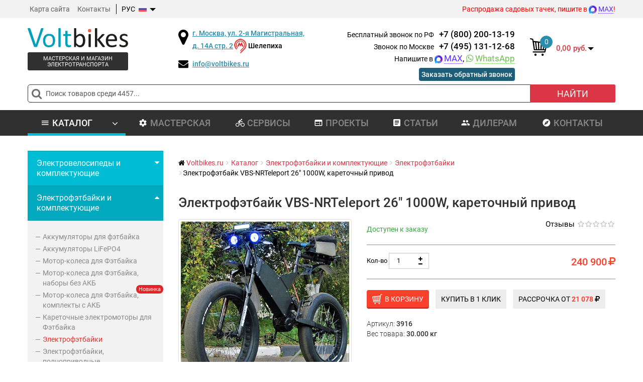

--- FILE ---
content_type: text/html; charset=UTF-8
request_url: https://www.voltbikes.ru/shop/elektrofetbajki/elektrotechniki/fetbajk-elektricheskij-elektrofetbajk-e-fat-vbs-teleport-nr-1000w-karetochnyj-privod/
body_size: 27305
content:
<!DOCTYPE html>
<!--[if IEMobile]><html class="iemobile" lang="ru"><![endif]-->
<!--[if IE 8]><html class="no-js ie8" lang="ru"><![endif]-->
<!--[if gt IE 8]><!--><html class="no-js" lang="ru"><!--<![endif]-->
<head>
<title>Электрофэтбайк VBS-NRTeleport 26&quot; 1000W, кареточный привод купить недорого в Москве | VoltBikes</title>
<meta name="description" content="Электрофэтбайк VBS-NRTeleport 26&quot; 1000W, кареточный привод по лучшей цене в интернет-магазине VoltBikes с быстрой доставкой по Москве и всей России." />
<meta name="keywords" content="Электрофэтбайк VBS-NRTeleport 26&quot; 1000W, кареточный привод">
<meta name="viewport" content="width=device-width, initial-scale=1">
<meta http-equiv="content-type" content="text/html; charset=UTF-8" />
<meta property="og:type" content="product" />
<meta property="og:title" content="Электрофэтбайк VBS-NRTeleport 26&quot; 1000W, кареточный привод" />
<meta property="og:description" content="" />
<meta property="og:url" content="https://www.voltbikes.ru/shop/elektrofetbajki/elektrotechniki/fetbajk-elektricheskij-elektrofetbajk-e-fat-vbs-teleport-nr-1000w-karetochnyj-privod/" />
<meta property="og:image" content="https://www.voltbikes.ru/upload/shop_1/3/4/3/item_3431/shop_items_catalog_image3431.jpg" />
<meta property="og:image:width" content="902" />
<meta property="og:image:height" content="900" />
<meta name="twitter:card" content="summary" />
<meta name="twitter:description" content="" />
<meta name="twitter:title" content="Электрофэтбайк VBS-NRTeleport 26&quot; 1000W, кареточный привод" />
<meta name="twitter:domain" content="Voltbikes" />
<meta name="twitter:image:src" content="https://www.voltbikes.ru/upload/shop_1/3/4/3/item_3431/shop_items_catalog_image3431.jpg" />
<link rel="preload" href="/fonts/roboto/Roboto-Bold.woff2" as="font" type="font/woff2" crossorigin="anonymous">
<link rel="preload" href="/fonts/roboto/Roboto-Regular.woff2" as="font" type="font/woff2" crossorigin="anonymous">
<link rel="preload" href="/fonts/roboto/Roboto-Light.woff2" as="font" type="font/woff2" crossorigin="anonymous">
<link rel="preload" href="/fonts/roboto/Roboto-Medium.woff2" as="font" type="font/woff2" crossorigin="anonymous">
<link rel="preload" href="/fonts/material-design.woff" as="font" type="font/woff" crossorigin="anonymous">
<link rel="preload" href="/fonts/fontawesome-webfont.woff2?v=4.7.0" as="font" type="font/woff2" crossorigin="anonymous">
<link rel="preconnect" href="https://mc.yandex.ru" crossorigin>
<link rel="preconnect" href="https://yandex.ru">
<link rel="preconnect" href="https://metrika.yandex.ru">
<link rel="dns-prefetch" href="https://code.jivosite.com">
<link rel="canonical" href="https://www.voltbikes.ru/shop/elektrofetbajki/elektrotechniki/fetbajk-elektricheskij-elektrofetbajk-e-fat-vbs-teleport-nr-1000w-karetochnyj-privod/"/>
<link rel="stylesheet" type="text/css" href="/hostcmsfiles/css/64b5e8298b30097fac91556b121af511.css?1768566065">
<link rel="icon" href="/favicon.ico" type="image/svg+xml">
<script src="/hostcmsfiles/jquery/jquery.min.js?v20"></script>
</head>
<body>
<div class="wrapper">
<!-- Top row -->
    <div class="boxed-layout">
        <div id="wrapper" class="z-index">
            <div class="cotainer-top">
                <div class="header-top">
                    <div class="container">
                        <div class="row">
                            <div class="col-xs-12"><div class="row">
    <div class="col-xs-12 col-sm-5">
        <div class="quick-access">
            <ul class="links">
                <li>
                    <a title="Карта сайта" href="/map/">Карта сайта</a>
                </li>
                <li>
                    <a title="Контакты" href="/contacts/">Контакты</a>
                </li>
                <li class="language">
                    <div class="dropdown">
                        <a data-target="#" href="#" data-toggle="dropdown" class="dropdown-toggle"><span class="language-rus">РУС</span><b class="caret"></b></a>
                        <ul class="dropdown-menu">
                            <li><a href="/en/" class="language-eng">ENG</a></li>
                        </ul>
                    </div>
                </li>
            </ul>
        </div>
    </div>
    <div class="hidden-xs col-sm-7 text-right">
        <!--<span class="header-top-work text-right" style="color:#ff0000"><a href="/news/june2025/"><strong>График работы в июне</strong></a></span>-->
        <!--<span class="header-top-work text-right" style="margin-right: 10px; font-weight: 500; color:#2a8baa;">Пн-Пт:  11:00-20:00, Сб: 11:00-19:00 Вс: выходной</span>-->
        <!--<span class="header-top-work text-right" style="color:#ff0000"><a href="/news/nov-2025/"><strong>Выходные дни:</strong> со 2 по 4 ноября!</a></span>-->
        <span class="header-top-work text-right" style="color:#ff0000">Распродажа садовых тачек, пишите в <a href="https://max.ru/u/f9LHodD0cOI82dMnrBO2M224IgB9s4LHou5D_6Z3uROr8VQ_IpqxAzuDJh0"><img src="/images/max_icon.png" alt="MAX" width="16" height="16" style="margin-right: 3px;"><span class="max-link">MAX</span></a>!</span> 
        <!--<div class="header-top-work text-right" style="color:#ff0000"><strong>Новый адрес с 15 марта:</strong> г. Москва, ул. 2-я Магистральная, д. 14А стр. 2.</div>-->
    </div>
</div></div>                        </div>
                    </div>
                </div>
                <!-- Header row -->
                <div class="header-row">
                    <div class="header">
                        <div class="container">
                            <div class="row">
                                <div class="col-sm-3 col-md-3 col-lg-3"><div class="logo-fleft">
    <div class="site-logo site-logo__header">
        <a class="site-logo_link" href="/" title="Мастерская и магазин электротранспорта">
            <img class="site-logo_img" src="/images/logo.svg" width="200" height="38" alt="Voltbikes.ru Электровелосипед своими руками" />
        </a>
        <div class="site-desc">Мастерская и магазин электротранспорта</div>
    </div>
</div></div><div class="col-xs-12 col-sm-6 col-md-7 col-lg-7"><div class="row">
    <div class="hidden-xs hidden-sm col-md-5 col-lg-5">
        <div class="header-top-address">
						<!--<span style="font-weight: bold; color: #ed553e;">Внимание! Мы переехали</span>-->
            <i class="fa fa-map-marker"></i><span class="i-text"><a href="/contacts/">г. Москва, ул. 2-я Магистральная, д. 14А стр. 2</a>  <img width="30" height="30" src="/images/metrologo.png" alt="Шелепиха">Шелепиха</span>
        </div>
        <div class="header-top-mail">
            <i class="fa fa-envelope"></i><span class="i-text"><a href="mailto:info@voltbikes.ru">info@voltbikes.ru</a></span>
        </div>
    </div>
    <div class="col-xs-12 col-sm-12 col-md-7 col-lg-7 header-top-work-block text-center">
        <ul class="phone-top-list">
            <li><span class='hidden-xs'>Бесплатный звонок по РФ</span><a href='tel:+78002001319'>+7 (800) 200-13-19</a></li><li><span class='hidden-xs'>Звонок по Москве</span><a href='tel:+74951311268'>+7 (495) 131-12-68</a></li>            <li>
                Напишите в                 <a href="https://max.ru/u/f9LHodD0cOI82dMnrBO2M224IgB9s4LHou5D_6Z3uROr8VQ_IpqxAzuDJh0" style="font-weight: normal;">
                    <img src="/images/max_icon.png" alt="MAX" width="16" height="16" style="margin-right: 3px;"><span class="max-link">MAX</span>,
                </a>
                <a class="whatsapp-link" onclick="return ym(24323215,'reachGoal','WHATSAPP');" href="https://www.voltbikes.ru/wa/79031250488/" style="font-weight: normal;">
                     <i class='fa fa-whatsapp'></i><span class="whatsapp-link">WhatsApp</span>
                </a>
            </li>
<!--            <li class="hidden-sm hidden-md hidden-lg">-->
<!--                <a class="whatsapp-mobile" target="_blank" onclick="return ym(24323215,'reachGoal','WHATSAPP');" href="https://www.voltbikes.ru/wa/--><!--/">-->
<!--                    --><!-- <i class='fa fa-whatsapp'></i>-->
<!--                </a>-->
<!--            </li>-->
                    </ul>
                <div class="header-top-callback text-right"><a href="#" onclick="$.onCallBack('/callback/?ajax'); yaCounter24323215.reachGoal('OBRZV'); return true;">Заказать обратный звонок</a></div>
    </div>
</div></div><div class="col-xs-12 col-sm-3 col-md-2 col-lg-2"><div class="moduletable mod_virtuemart_cart_tm">
	<div class="module_content">
        

<div class="little-cart">
  <div class="minicart">
    <div class="total_products">
      <a class="top-cart-link" href="/shop/cart/" title="Перейти в корзину">
        <span>0</span>
      </a>
    </div>
    <div class="total">0,00 руб.<b class="caret"></b></div>
  </div>
  <div id="cart_list">
    <div class="text-cart">Ваша корзина пуста!</div>
  </div>
</div>
        <script type="text/javascript">
            $(document).ready(function () {
                $('.mod_virtuemart_cart_tm').hover(
                    function () {
                        $('#cart_list').stop(true, true).slideDown(400)
                    },
                    function () {
                        $('#cart_list').stop(true, true).delay(500).slideUp(100)
                    }
                )
            });
        </script>
	</div>
</div></div><div class="col-xs-12 col-sm-12 col-md-12 col-lg-12"><div class="moduletable  mod_search">
    <div class="module_content">
        <form action="/search/" method="get" class="form-inline top-search-form">
            <div class="search-form search-form__">
                <div class="form-group">
                    <i class="form-control-search"></i><input name="text" id="mod-search-searchword" class="inputbox form-control" type="text" placeholder="Поиск товаров среди 4457..." />
                </div>
                <button type="submit" class="btn btn-search" onclick="this.form.searchword.focus();">Найти</button>
            </div>
        </form>
    </div>
</div></div>                            </div>
                        </div>
                    </div>
                    <div class="navigation">
                        <div class="container">
                            <div class="tvtma-megamnu">
                                <div id="tvtma-megamnu">
                                    

<nav class="navbar navbar-default">
  <div class="navbar-header">
    <button type="button" class="navbar-toggle collapsed" data-toggle="collapse" data-target="#top-menu" aria-labelledby="Меню сайта" title="Меню сайта">
      <span class="icon-bar"></span>
      <span class="icon-bar"></span>
      <span class="icon-bar"></span>
    </button>
    <a class="navbar-brand collapsed" href="javascript:void(0);" data-toggle="collapse" data-target="#top-menu" aria-expanded="false">Меню сайта</a>
  </div>
  <div class="collapse navbar-collapse" id="top-menu">
    <ul class="nav navbar-nav">
      <li class="dropdown item-menu current active parent">
        <a href="#mmenu" class="mm-toggle"><span class="material-design-bed42"></span><span class="material-design-close47"></span>Каталог товаров
				</a>
        <a href="/shop/" title="Каталог" role="button" data-toggle="dropdown" class="dropdown-toggle"><span class="material-design-bed42"></span>Каталог<i class="fa fa-angle-down"></i></a>
        <ul class="dropdown-menu">
          <li>
            <div class="row"><div class="col-sm-6 col-md-3"><a href="/shop/electrovelosiped/" title="Электровелосипеды и комплектующие">Электровелосипеды и комплектующие</a></div><div class="col-sm-6 col-md-3"><a href="/shop/elektrofetbajki/" title="Электрофэтбайки и комплектующие">Электрофэтбайки и комплектующие</a></div><div class="col-sm-6 col-md-3"><a href="/shop/electrosamokat/" title="Электросамокаты">Электросамокаты</a></div><div class="col-sm-6 col-md-3"><a href="/shop/elektromopedy-elektro-pitbajki/" title="Электромопеды">Электромопеды</a></div>
				</div>
				<div class="row">
			<div class="col-sm-6 col-md-3"><a href="/shop/elektroskutery/" title="Электроскутеры">Электроскутеры</a></div><div class="col-sm-6 col-md-3"><a href="/shop/electrokvadro/" title="Электроквадроциклы">Электроквадроциклы</a></div><div class="col-sm-6 col-md-3"><a href="/shop/elektrolodki/" title="Лодочные моторы и АКБ">Лодочные моторы и АКБ</a></div><div class="col-sm-6 col-md-3"><a href="/shop/tachki-i-telezhki/" title="Тачки и тележки">Тачки и тележки</a></div>
				</div>
				<div class="row">
			<div class="col-sm-6 col-md-3"><a href="/shop/elektromobili/" title="Электромобили">Электромобили</a></div></div>
          </li>
        </ul>
      </li>
      <li class="item-menu">
        <a href="/services/" title="Мастерская"><span class="material-design-bed2"></span>Мастерская</a>
      </li>
      <li class="item-menu">
        <a href="/online/" title="Сервисы"><span class="material-design-bed7"></span>Сервисы</a>
      </li>
      <li class="item-menu">
        <a href="/projects/" title="Проекты"><span class="material-design-bed20"></span>Проекты</a>
      </li>
      <li class="item-menu">
        <a href="/blog/" title="Статьи"><span class="material-design-bed16"></span>Статьи</a>
      </li>
      <li class="item-menu">
        <a href="/dealers/" title="Дилерам"><span class="material-design-bed15"></span>Дилерам</a>
      </li>
      <li class="item-menu">
        <a href="/contacts/" title="Контакты"><span class="material-design-bed84"></span>Контакты</a>
      </li>
    </ul>
  </div>
</nav>
                                </div>
                            </div>
                        </div>
                    </div>
                </div>
                <!-- Main row -->
<div style="padding: 30px 0 30px;">
    <div class="container">
        <div class="row">
            <!-- END Main row -->
            <div class="col-lg-9 col-md-9 col-sm-12 col-xs-12 col-lg-push-3 col-md-push-3">
<link rel="stylesheet" type="text/css" href="/hostcmsfiles/css/3bf65506766dab72332a9f79d53e1077.css?1768566065">
<script src="/hostcmsfiles/js/cfe0b60bd39c821525d8ad98810e783c.js?1768566079"></script>
<link rel="stylesheet" type="text/css" href="/hostcmsfiles/jquery/slick/slick.css">
<style>
    .slick-track {
        margin-left: inherit;
    }
</style>
<script type="text/javascript" src="/hostcmsfiles/jquery/slick/slick.min.js?v=1.8.0"></script>
<script type="text/javascript" src="https://v-credit.su/services/credit/inc.js" async></script>


<div class="moduletable mod_breadcrumbs">
  <div class="module_content">
    <div class="breadcrumbs">
      <ol class="breadcrumb" itemscope="itemscope" itemtype="http://schema.org/BreadcrumbList">
        <li class="showHere" itemprop="itemListElement" itemscope="itemscope" itemtype="http://schema.org/ListItem">
          <i class="fa fa-home"></i>
          <a href="/" itemprop="item">
            <span itemprop="name">Voltbikes.ru</span>
          </a>
          <meta itemprop="position" content="1" />
        </li>
        <li itemprop="itemListElement" itemscope="itemscope" itemtype="http://schema.org/ListItem">
          <a class="pathway" itemprop="item" title="Каталог" href="/shop/">
            <span itemprop="name">Каталог</span>
          </a>
          <meta itemprop="position" content="2" />
        </li>
        <li itemprop="itemListElement" itemscope="itemscope" itemtype="http://schema.org/ListItem">
          <a class="pathway" itemprop="item" title="Электрофэтбайки и комплектующие" href="/shop/elektrofetbajki/">
            <span itemprop="name">Электрофэтбайки и комплектующие</span>
          </a>
          <meta itemprop="position" content="3" />
        </li>
        <li itemprop="itemListElement" itemscope="itemscope" itemtype="http://schema.org/ListItem">
          <a class="pathway" itemprop="item" title="Электрофэтбайки" href="/shop/elektrofetbajki/elektrotechniki/">
            <span itemprop="name">Электрофэтбайки</span>
          </a>
          <meta itemprop="position" content="4" />
        </li>
        <li>Электрофэтбайк VBS-NRTeleport 26" 1000W, кареточный привод</li>
      </ol>
    </div>
  </div>
</div>


<div class="row" itemscope="itemscope" itemtype="http://schema.org/Product">
  <div class="hidden">
    <div class="creditgoods">Электрофэтбайк VBS-NRTeleport 26" 1000W, кареточный привод</div>
    <div class="creditprice">240900.00</div>
    <div class="creditarticle">3916</div>
  </div>
  <div class="col-xs-12 product-header">
    <h1 itemprop="name">Электрофэтбайк VBS-NRTeleport 26" 1000W, кареточный привод</h1>
  </div>
  <div class="col-xs-12 col-md-5">
    <div class="thumbnails">
      <div class="main-image">
        <a href="/upload/shop_1/3/4/3/item_3431/shop_items_catalog_image3431.jpg" class="thumbnail main-zoom">
          <img itemprop="image" id="zoom" loading="lazy" src="/images/double_ring.svg" data-src="/upload/shop_1/3/4/3/item_3431/small_shop_items_catalog_image3431.jpg" width="500" height="498" alt="Электрофэтбайк VBS-NRTeleport 26&quot; 1000W, кареточный привод" class="lazyload" />
        </a>
      </div>
      <div id="additional-images" class="additional-images-slider">
        <div class="item">
          <div class="slick-thumb" data-image="/upload/shop_1/3/4/3/item_3431/shop_items_catalog_image3431.jpg" style="background-image: url('/upload/shop_1/3/4/3/item_3431/shop_items_catalog_image3431.jpg')"></div>
          <a class="slick-thumbs" href="/upload/shop_1/3/4/3/item_3431/shop_items_catalog_image3431.jpg" titile="Электрофэтбайк VBS-NRTeleport 26&quot; 1000W, кареточный привод" data-title="Электрофэтбайк VBS-NRTeleport 26&quot; 1000W, кареточный привод"></a>
        </div>
        <div class="item">
          <div class="slick-thumb" data-image="/upload/shop_1/3/4/3/item_3431/shop_property_file_3431_1093.jpg" style="background-image: url('/upload/shop_1/3/4/3/item_3431/shop_property_file_3431_1093.jpg')"></div>
          <a class="slick-thumbs" href="/upload/shop_1/3/4/3/item_3431/shop_property_file_3431_1093.jpg" titile="Электрофэтбайк VBS-NRTeleport 26&quot; 1000W, кареточный привод" data-title="Электрофэтбайк VBS-NRTeleport 26&quot; 1000W, кареточный привод"></a>
        </div>
        <div class="item">
          <div class="slick-thumb" data-image="/upload/shop_1/3/4/3/item_3431/shop_property_file_3431_1118.jpg" style="background-image: url('/upload/shop_1/3/4/3/item_3431/shop_property_file_3431_1118.jpg')"></div>
          <a class="slick-thumbs" href="/upload/shop_1/3/4/3/item_3431/shop_property_file_3431_1118.jpg" titile="Электрофэтбайк VBS-NRTeleport 26&quot; 1000W, кареточный привод" data-title="Электрофэтбайк VBS-NRTeleport 26&quot; 1000W, кареточный привод"></a>
        </div>
      </div>
    </div>
  </div>
  <div class="col-xs-12 col-md-7">
    <div class="row">
      <div class="col-xs-12 col-sm-8">
        <div class="product-rest">
          <span class="product-rest-In-stock">Доступен к заказу</span>
        </div>
      </div>
      <div class="col-xs-12 col-sm-4 text-right">
        <span class="product-rating-label" onclick="itemTabs('comments')">Отзывы</span>
        <span class="product-rating"><i class="fa fa-star-o"></i><i class="fa fa-star-o"></i><i class="fa fa-star-o"></i><i class="fa fa-star-o"></i><i class="fa fa-star-o"></i></span>
      </div>
    </div>
    <div class="product-price-block">
      <div class="row">
        <div class="col-xs-12 col-sm-5">
          <div class="product-quantity">
							Кол-во
							<div class="quantity"><input id="quantity" class="item-quantity" type="text" value="1" name="quantity" /><span class="qty-wrapper"><span class="qty-inner"><span class="qty-up" data-src="#quantity" title="+"><i class="fa fa-plus"></i></span><span class="qty-down" data-src="#quantity" title="-"><i class="fa fa-minus"></i></span></span></span></div></div>
        </div>
        <div class="col-xs-12 col-sm-7 text-right">
          <div id="item-3431">
            <div class="item-price" itemprop="offers" itemscope="itemscope" itemtype="http://schema.org/Offer">240 900<i class="fa fa-ruble"></i><meta itemprop="price" content="240900.00" /><meta itemprop="priceCurrency" content="RUB" /><time itemprop="priceValidUntil" datetime="2026-04-23"></time><link itemprop="url" href="/shop/elektrofetbajki/elektrotechniki/fetbajk-elektricheskij-elektrofetbajk-e-fat-vbs-teleport-nr-1000w-karetochnyj-privod/" /><link itemprop="availability" href="http://schema.org/InStock" /></div>
          </div>
        </div>
      </div>
    </div>
    <div class="shop-item-actions">
      <button id="cart" class="btn btn-add-cart btn-lg" data-item-id="3431" onclick="$.bootstrapAddIntoCart('/shop/cart/', $(this).data('item-id'), $('#quantity').val()); yaCounter24323215.reachGoal('ADDTOCART'); return true;" type="button" title="Add to Cart">
        <span class="btn-add-cart-text">В корзину</span>
      </button>
      <button id="fast_order" class="btn btn-fast-order" data-item-id="3431" onclick="$.oneStepCheckout('/shop/cart/', $(this).data('item-id'), $('#quantity').val()); yaCounter24323215.reachGoal('1KLIK'); return true;" type="button" title="Быстрый заказ" data-toggle="modal" data-target="#oneStepCheckout3431">
        <span class="btn-fast-order-text">Купить в 1 клик</span>
      </button>
      <button class="btn btn-fast-order gocredit">
					Рассрочка от <span class="credit-price">21 078</span> <i class="fa fa-ruble"></i></button>
    </div>
    <div class="shop_item_properties">
      <div class="shop_property">Артикул: <span>3916</span><meta itemprop="productID" content="Артикул: 3916" /></div>
      <meta itemprop="sku" content="3916" />
      <div class="hidden" itemprop="brand" itemscope="" itemtype="http://schema.org/Brand">
        <span itemprop="name"></span>
      </div>
      <div class="shop_property">Вес товара: <span>30.000</span> <span>кг</span></div>
    </div>
  </div>
  <div class="col-xs-12 margin-top-20">
    <div class="alert alert-success"><i class="fa fa-check"></i> Доступен к заказу</div>
  </div>
  <div id="shop-item-tab" class="col-xs-12 margin-top-20">
    <ul class="nav nav-tabs shop-item-tabs">
      <li class="active">
        <a href="#accessory" aria-controls="accessory" data-toggle="tab"><i class="fa fa-inbox"></i>Аксессуары</a>
      </li>
      <li>
        <a href="#text" aria-controls="text" data-toggle="tab">Описание</a>
      </li>
      <li>
        <a href="#attributes" aria-controls="attributes" data-toggle="tab">Основные харатеристики</a>
      </li>
      <li>
        <a href="#delivery" aria-controls="delivery" data-toggle="tab">Доставка и оплата</a>
      </li>
      <li>
        <a href="#comments" aria-controls="comments" data-toggle="tab">Отзывы</a>
      </li>
    </ul>
    <div class="tab-content margin-bottom-20">
      <div role="tabpanel" class="tab-pane active" id="accessory">
        <div class="clearfix accessory-block">
          <ul class="accessory-group-tabs nav col-sm-12 col-md-4 col-lg-4">
            <li class="active">
              <a href="#accessory-tab-48" data-toggle="tab">Рули/Грипсы</a>
            </li>
            <li>
              <a href="#accessory-tab-49" data-toggle="tab">Вынос руля</a>
            </li>
            <li>
              <a href="#accessory-tab-108" data-toggle="tab">Фары и сигнал</a>
            </li>
            <li>
              <a href="#accessory-tab-112" data-toggle="tab">Рамы-двухподвесы для велосипедов</a>
            </li>
            <li>
              <a href="#accessory-tab-150" data-toggle="tab">Педали</a>
            </li>
            <li>
              <a href="#accessory-tab-184" data-toggle="tab">Штыри подседельные</a>
            </li>
            <li>
              <a href="#accessory-tab-195" data-toggle="tab">Крылья/Багажники для фэтбайков</a>
            </li>
          </ul>
          <div class="tab-content accessory-tab-content col-sm-12 col-md-8 col-lg-8">
            <div id="accessory-tab-48" class="accessory-item-tab tab-pane active">
              <div class="products-grid">
                <div class="row">
                  <div class="col-xs-12 col-sm-12 col-md-6 col-lg-6 item">
                    <div class="left-sale-block">
                      <div class="side-post">
                        <div class="thumb-img">
                          <a href="/shop/electrovelosiped/velozapchasti/ruli/drive-butterfly-318-600mm-satori/" title="Руль-бабочка велосипедный L:600 мм, D:31.8 мм, SATORI" target="_blank">
                            <img loading="lazy" src="/images/double_ring.svg" data-src="/upload/shop_1/3/2/1/item_3216/small_shop_items_catalog_image3216.jpg" alt="Руль-бабочка велосипедный L:600 мм, D:31.8 мм, SATORI" class="img-responsive lazyload" />
                          </a>
                        </div>
                        <div class="content-wrap">
                          <div class="entry-title">
                            <a href="/shop/electrovelosiped/velozapchasti/ruli/drive-butterfly-318-600mm-satori/" title="Руль-бабочка велосипедный L:600 мм, D:31.8 мм, SATORI" target="_blank">Руль-бабочка велосипедный L:600 мм, D:31.8 мм, SATORI</a>
                          </div>
                          <div class="marking"><span>Артикул:</span> 3605</div>
                          <div class="entry-price-block">
                            <span class="entry-price">2 398<i class="fa fa-ruble"></i></span>
                          </div>
                        </div>
                      </div>
                      <div class="shop-item-grid-buttons text-right">
                        <button type="button" onclick="return $.bootstrapAddIntoCart('/shop/cart/', 3216, 1)" class="btn btn-filter btn-sm">
                          <span class="btn-add-cart-text">В корзину</span>
                        </button>
                      </div>
                    </div>
                  </div>
                  <div class="col-xs-12 col-sm-12 col-md-6 col-lg-6 item">
                    <div class="left-sale-block">
                      <div class="side-post">
                        <div class="thumb-img">
                          <a href="/shop/electrovelosiped/velozapchasti/ruli/rul-vb-hb213d/" title="Руль 25.4 мм L:765 мм, подъем 22 мм, VELOBOX" target="_blank">
                            <img loading="lazy" src="/images/double_ring.svg" data-src="/upload/shop_1/3/4/1/item_3413/small_shop_items_catalog_image3413.jpg" alt="Руль 25.4 мм L:765 мм, подъем 22 мм, VELOBOX" class="img-responsive lazyload" />
                          </a>
                        </div>
                        <div class="content-wrap">
                          <div class="entry-title">
                            <a href="/shop/electrovelosiped/velozapchasti/ruli/rul-vb-hb213d/" title="Руль 25.4 мм L:765 мм, подъем 22 мм, VELOBOX" target="_blank">Руль 25.4 мм L:765 мм, подъем 22 мм, VELOBOX</a>
                          </div>
                          <div class="marking"><span>Артикул:</span> 3820</div>
                          <div class="entry-price-block">
                            <span class="entry-price">3 476<i class="fa fa-ruble"></i></span>
                          </div>
                        </div>
                      </div>
                      <div class="shop-item-grid-buttons text-right">
                        <button type="button" onclick="return $.bootstrapAddIntoCart('/shop/cart/', 3413, 1)" class="btn btn-filter btn-sm">
                          <span class="btn-add-cart-text">В корзину</span>
                        </button>
                      </div>
                    </div>
                  </div>
                  <div class="col-xs-12 col-sm-12 col-md-6 col-lg-6 item">
                    <div class="left-sale-block">
                      <div class="side-post">
                        <div class="thumb-img">
                          <a href="/shop/electrovelosiped/velozapchasti/ruli/celt-handlebar-254-mm-height-80mm/" title="Руль 25.4 мм L:520 мм, подъем 80 мм, CELT" target="_blank">
                            <img loading="lazy" src="/images/double_ring.svg" data-src="/upload/shop_1/4/2/2/item_422/small_shop_items_catalog_image422.png" alt="Руль 25.4 мм L:520 мм, подъем 80 мм, CELT" class="img-responsive lazyload" />
                          </a>
                        </div>
                        <div class="content-wrap">
                          <div class="entry-title">
                            <a href="/shop/electrovelosiped/velozapchasti/ruli/celt-handlebar-254-mm-height-80mm/" title="Руль 25.4 мм L:520 мм, подъем 80 мм, CELT" target="_blank">Руль 25.4 мм L:520 мм, подъем 80 мм, CELT</a>
                          </div>
                          <div class="marking"><span>Артикул:</span> 608</div>
                          <div class="entry-price-block">
                            <span class="entry-price">1 063<i class="fa fa-ruble"></i></span>
                          </div>
                        </div>
                      </div>
                      <div class="shop-item-grid-buttons text-right">
                        <button type="button" onclick="return $.bootstrapAddIntoCart('/shop/cart/', 422, 1)" class="btn btn-filter btn-sm">
                          <span class="btn-add-cart-text">В корзину</span>
                        </button>
                      </div>
                    </div>
                  </div>
                  <div class="col-xs-12 col-sm-12 col-md-6 col-lg-6 item">
                    <div class="left-sale-block">
                      <div class="side-post">
                        <div class="thumb-img">
                          <a href="/shop/electrovelosiped/velozapchasti/ruli/grips-with-lock-on-black/" title="Грипсы &quot;TWITTER&quot; 130мм. с Lock on, черные" target="_blank">
                            <img loading="lazy" src="/images/double_ring.svg" data-src="/upload/shop_1/3/2/4/item_3249/small_shop_items_catalog_image3249.jpg" alt="Грипсы &quot;TWITTER&quot; 130мм. с Lock on, черные" class="img-responsive lazyload" />
                          </a>
                        </div>
                        <div class="content-wrap">
                          <div class="entry-title">
                            <a href="/shop/electrovelosiped/velozapchasti/ruli/grips-with-lock-on-black/" title="Грипсы &quot;TWITTER&quot; 130мм. с Lock on, черные" target="_blank">Грипсы "TWITTER" 130мм. с Lock on, черные</a>
                          </div>
                          <div class="marking"><span>Артикул:</span> 2158</div>
                          <div class="entry-price-block">
                            <span class="entry-price">571<i class="fa fa-ruble"></i></span>
                          </div>
                        </div>
                      </div>
                      <div class="shop-item-grid-buttons text-right">
                        <button type="button" onclick="return $.bootstrapAddIntoCart('/shop/cart/', 3249, 1)" class="btn btn-filter btn-sm">
                          <span class="btn-add-cart-text">В корзину</span>
                        </button>
                      </div>
                    </div>
                  </div>
                </div>
              </div>
            </div>
            <div id="accessory-tab-49" class="accessory-item-tab tab-pane">
              <div class="products-grid">
                <div class="row">
                  <div class="col-xs-12 col-sm-12 col-md-6 col-lg-6 item">
                    <div class="left-sale-block">
                      <div class="side-post">
                        <div class="thumb-img">
                          <a href="/shop/electrovelosiped/velozapchasti/vynos-rulya/stem-extension-fork-1-18/" title="Удлинитель штока вилки 1-1/8&quot; 115 мм" target="_blank">
                            <img loading="lazy" src="/images/double_ring.svg" data-src="/upload/shop_1/6/9/6/item_696/small_shop_items_catalog_image696.jpg" alt="Удлинитель штока вилки 1-1/8&quot; 115 мм" class="img-responsive lazyload" />
                          </a>
                        </div>
                        <div class="content-wrap">
                          <div class="entry-title">
                            <a href="/shop/electrovelosiped/velozapchasti/vynos-rulya/stem-extension-fork-1-18/" title="Удлинитель штока вилки 1-1/8&quot; 115 мм" target="_blank">Удлинитель штока вилки 1-1/8" 115 мм</a>
                          </div>
                          <div class="marking"><span>Артикул:</span> 964</div>
                          <div class="entry-price-block">
                            <span class="entry-price">1 807<i class="fa fa-ruble"></i></span>
                          </div>
                        </div>
                      </div>
                      <div class="shop-item-grid-buttons text-right">
                        <button type="button" onclick="return $.bootstrapAddIntoCart('/shop/cart/', 696, 1)" class="btn btn-filter btn-sm">
                          <span class="btn-add-cart-text">В корзину</span>
                        </button>
                      </div>
                    </div>
                  </div>
                  <div class="col-xs-12 col-sm-12 col-md-6 col-lg-6 item">
                    <div class="left-sale-block">
                      <div class="side-post">
                        <div class="thumb-img">
                          <a href="/shop/electrovelosiped/velozapchasti/vynos-rulya/adjustable-handlebar-stem-318-mm/" title="Вынос велосипедный, регулируемый 1-1/8&quot; 31,8х125 мм, ZOOM TDS-D299N" target="_blank">
                            <img loading="lazy" src="/images/double_ring.svg" data-src="/upload/shop_1/6/9/8/item_698/small_shop_items_catalog_image698.jpg" alt="Вынос велосипедный, регулируемый 1-1/8&quot; 31,8х125 мм, ZOOM TDS-D299N" class="img-responsive lazyload" />
                          </a>
                        </div>
                        <div class="content-wrap">
                          <div class="entry-title">
                            <a href="/shop/electrovelosiped/velozapchasti/vynos-rulya/adjustable-handlebar-stem-318-mm/" title="Вынос велосипедный, регулируемый 1-1/8&quot; 31,8х125 мм, ZOOM TDS-D299N" target="_blank">Вынос велосипедный, регулируемый 1-1/8" 31,8х125 мм, ZOOM TDS-D299N</a>
                          </div>
                          <div class="marking"><span>Артикул:</span> 1990</div>
                          <div class="entry-price-block">
                            <span class="entry-price">2 500<i class="fa fa-ruble"></i></span>
                          </div>
                        </div>
                      </div>
                      <div class="shop-item-grid-buttons text-right">
                        <button type="button" onclick="return $.bootstrapAddIntoCart('/shop/cart/', 698, 1)" class="btn btn-filter btn-sm">
                          <span class="btn-add-cart-text">В корзину</span>
                        </button>
                      </div>
                    </div>
                  </div>
                  <div class="col-xs-12 col-sm-12 col-md-6 col-lg-6 item">
                    <div class="left-sale-block">
                      <div class="side-post">
                        <div class="thumb-img">
                          <a href="/shop/electrovelosiped/velozapchasti/vynos-rulya/handlebar-stem-adjustable-254-mm/" title="Вынос велосипедный, регулируемый 1-1/8&quot; 25,4х120 мм, VLX ST21" target="_blank">
                            <img loading="lazy" src="/images/double_ring.svg" data-src="/upload/shop_1/2/8/8/item_2881/small_shop_items_catalog_image2881.jpg" alt="Вынос велосипедный, регулируемый 1-1/8&quot; 25,4х120 мм, VLX ST21" class="img-responsive lazyload" />
                          </a>
                        </div>
                        <div class="content-wrap">
                          <div class="entry-title">
                            <a href="/shop/electrovelosiped/velozapchasti/vynos-rulya/handlebar-stem-adjustable-254-mm/" title="Вынос велосипедный, регулируемый 1-1/8&quot; 25,4х120 мм, VLX ST21" target="_blank">Вынос велосипедный, регулируемый 1-1/8" 25,4х120 мм, VLX ST21</a>
                          </div>
                          <div class="marking"><span>Артикул:</span> 3132</div>
                          <div class="entry-price-block">
                            <span class="entry-price">2 398<i class="fa fa-ruble"></i></span>
                          </div>
                        </div>
                      </div>
                      <div class="shop-item-grid-buttons text-right">
                        <button type="button" onclick="return $.bootstrapAddIntoCart('/shop/cart/', 2881, 1)" class="btn btn-filter btn-sm">
                          <span class="btn-add-cart-text">В корзину</span>
                        </button>
                      </div>
                    </div>
                  </div>
                  <div class="col-xs-12 col-sm-12 col-md-6 col-lg-6 item">
                    <div class="left-sale-block">
                      <div class="side-post">
                        <div class="thumb-img">
                          <a href="/shop/electrovelosiped/velozapchasti/vynos-rulya/handlebar-stem-adjustable-254-mm-celt/" title="Вынос велосипедный, регулируемый 1-1/8&quot; 25,4х90 мм, CELT AS-822" target="_blank">
                            <img loading="lazy" src="/images/double_ring.svg" data-src="/upload/shop_1/4/2/3/item_423/small_shop_items_catalog_image423.png" alt="Вынос велосипедный, регулируемый 1-1/8&quot; 25,4х90 мм, CELT AS-822" class="img-responsive lazyload" />
                          </a>
                        </div>
                        <div class="content-wrap">
                          <div class="entry-title">
                            <a href="/shop/electrovelosiped/velozapchasti/vynos-rulya/handlebar-stem-adjustable-254-mm-celt/" title="Вынос велосипедный, регулируемый 1-1/8&quot; 25,4х90 мм, CELT AS-822" target="_blank">Вынос велосипедный, регулируемый 1-1/8" 25,4х90 мм, CELT AS-822</a>
                          </div>
                          <div class="marking"><span>Артикул:</span> 610</div>
                          <div class="entry-price-block">
                            <span class="entry-price">1 123<i class="fa fa-ruble"></i></span>
                          </div>
                        </div>
                      </div>
                      <div class="shop-item-grid-buttons text-right">
                        <button type="button" onclick="return $.bootstrapAddIntoCart('/shop/cart/', 423, 1)" class="btn btn-filter btn-sm">
                          <span class="btn-add-cart-text">В корзину</span>
                        </button>
                      </div>
                    </div>
                  </div>
                </div>
              </div>
            </div>
            <div id="accessory-tab-108" class="accessory-item-tab tab-pane">
              <div class="products-grid">
                <div class="row">
                  <div class="col-xs-12 col-sm-12 col-md-6 col-lg-6 item">
                    <div class="left-sale-block">
                      <div class="side-post">
                        <div class="thumb-img">
                          <a href="/shop/electrovelosiped/parts-electroflo/headlight-bikes/headlight-led-front-3-led-signal-pk-3led/" title="Фара передняя светодиодная с сигналом 36-60В (PK-3LED)" target="_blank">
                            <img loading="lazy" src="/images/double_ring.svg" data-src="/upload/shop_1/1/0/7/item_1076/small_shop_items_catalog_image1076.jpg" alt="Фара передняя светодиодная с сигналом 36-60В (PK-3LED)" class="img-responsive lazyload" />
                          </a>
                        </div>
                        <div class="content-wrap">
                          <div class="entry-title">
                            <a href="/shop/electrovelosiped/parts-electroflo/headlight-bikes/headlight-led-front-3-led-signal-pk-3led/" title="Фара передняя светодиодная с сигналом 36-60В (PK-3LED)" target="_blank">Фара передняя светодиодная с сигналом 36-60В (PK-3LED)</a>
                          </div>
                          <div class="marking"><span>Артикул:</span> 2261</div>
                          <div class="entry-price-block">
                            <span class="entry-price">1 011<i class="fa fa-ruble"></i></span>
                          </div>
                        </div>
                      </div>
                      <div class="shop-item-grid-buttons text-right">
                        <button type="button" onclick="return $.bootstrapAddIntoCart('/shop/cart/', 1076, 1)" class="btn btn-filter btn-sm">
                          <span class="btn-add-cart-text">В корзину</span>
                        </button>
                      </div>
                    </div>
                  </div>
                  <div class="col-xs-12 col-sm-12 col-md-6 col-lg-6 item">
                    <div class="left-sale-block">
                      <div class="side-post">
                        <div class="thumb-img">
                          <a href="/shop/electrovelosiped/parts-electroflo/headlight-bikes/headlight-led-light-front-4-led-signal-jy-4led/" title="Фара передняя светодиодная с сигналом 24-80В (PY-4LED)" target="_blank">
                            <img loading="lazy" src="/images/double_ring.svg" data-src="/upload/shop_1/1/0/7/item_1075/small_shop_items_catalog_image1075.jpg" alt="Фара передняя светодиодная с сигналом 24-80В (PY-4LED)" class="img-responsive lazyload" />
                          </a>
                        </div>
                        <div class="content-wrap">
                          <div class="entry-title">
                            <a href="/shop/electrovelosiped/parts-electroflo/headlight-bikes/headlight-led-light-front-4-led-signal-jy-4led/" title="Фара передняя светодиодная с сигналом 24-80В (PY-4LED)" target="_blank">Фара передняя светодиодная с сигналом 24-80В (PY-4LED)</a>
                          </div>
                          <div class="marking"><span>Артикул:</span> 2260</div>
                          <div class="entry-price-block">
                            <span class="entry-price">1 450<i class="fa fa-ruble"></i></span>
                          </div>
                        </div>
                      </div>
                      <div class="shop-item-grid-buttons text-right">
                        <button type="button" onclick="return $.bootstrapAddIntoCart('/shop/cart/', 1075, 1)" class="btn btn-filter btn-sm">
                          <span class="btn-add-cart-text">В корзину</span>
                        </button>
                      </div>
                    </div>
                  </div>
                  <div class="col-xs-12 col-sm-12 col-md-6 col-lg-6 item">
                    <div class="left-sale-block">
                      <div class="side-post">
                        <div class="thumb-img">
                          <a href="/shop/electrovelosiped/parts-electroflo/headlight-bikes/headlight-led-light-front-4-led-signal-sz-4led/" title="Фара передняя светодиодная с сигналом 12-80В (SZ-4LED)" target="_blank">
                            <img loading="lazy" src="/images/double_ring.svg" data-src="/upload/shop_1/1/0/7/item_1074/small_shop_items_catalog_image1074.jpg" alt="Фара передняя светодиодная с сигналом 12-80В (SZ-4LED)" class="img-responsive lazyload" />
                          </a>
                        </div>
                        <div class="content-wrap">
                          <div class="entry-title">
                            <a href="/shop/electrovelosiped/parts-electroflo/headlight-bikes/headlight-led-light-front-4-led-signal-sz-4led/" title="Фара передняя светодиодная с сигналом 12-80В (SZ-4LED)" target="_blank">Фара передняя светодиодная с сигналом 12-80В (SZ-4LED)</a>
                          </div>
                          <div class="marking"><span>Артикул:</span> 2251</div>
                          <div class="entry-price-block">
                            <span class="entry-price">1 445<i class="fa fa-ruble"></i></span>
                          </div>
                        </div>
                      </div>
                      <div class="shop-item-grid-buttons text-right">
                        <button type="button" onclick="return $.bootstrapAddIntoCart('/shop/cart/', 1074, 1)" class="btn btn-filter btn-sm">
                          <span class="btn-add-cart-text">В корзину</span>
                        </button>
                      </div>
                    </div>
                  </div>
                  <div class="col-xs-12 col-sm-12 col-md-6 col-lg-6 item">
                    <div class="left-sale-block">
                      <div class="side-post">
                        <div class="thumb-img">
                          <a href="/shop/electrovelosiped/parts-electroflo/headlight-bikes/headlight-led-tail-dimensions-feet-turn-signals-mod2/" title="Фара задняя светодиодная 12-48В (стоп/габариты/поворотники) мод. 2" target="_blank">
                            <img loading="lazy" src="/images/double_ring.svg" data-src="/upload/shop_1/1/2/6/item_1264/small_shop_items_catalog_image1264.jpg" alt="Фара задняя светодиодная 12-48В (стоп/габариты/поворотники) мод. 2" class="img-responsive lazyload" />
                          </a>
                        </div>
                        <div class="content-wrap">
                          <div class="entry-title">
                            <a href="/shop/electrovelosiped/parts-electroflo/headlight-bikes/headlight-led-tail-dimensions-feet-turn-signals-mod2/" title="Фара задняя светодиодная 12-48В (стоп/габариты/поворотники) мод. 2" target="_blank">Фара задняя светодиодная 12-48В (стоп/габариты/поворотники) мод. 2</a>
                          </div>
                          <div class="marking"><span>Артикул:</span> 2380</div>
                          <div class="entry-price-block">
                            <span class="entry-price">1 300<i class="fa fa-ruble"></i></span>
                          </div>
                        </div>
                      </div>
                      <div class="shop-item-grid-buttons text-right">
                        <button type="button" onclick="return $.bootstrapAddIntoCart('/shop/cart/', 1264, 1)" class="btn btn-filter btn-sm">
                          <span class="btn-add-cart-text">В корзину</span>
                        </button>
                      </div>
                    </div>
                  </div>
                  <div class="col-xs-12 col-sm-12 col-md-6 col-lg-6 item">
                    <div class="left-sale-block">
                      <div class="side-post">
                        <div class="thumb-img">
                          <a href="/shop/electrovelosiped/parts-electroflo/headlight-bikes/headlight-led-tail-dimensions-folk/" title="Фара задняя светодиодная 12В (габариты) мод. Народная" target="_blank">
                            <img loading="lazy" src="/images/double_ring.svg" data-src="/upload/shop_1/2/0/7/item_2071/small_shop_items_catalog_image2071.jpg" alt="Фара задняя светодиодная 12В (габариты) мод. Народная" class="img-responsive lazyload" />
                          </a>
                        </div>
                        <div class="content-wrap">
                          <div class="entry-title">
                            <a href="/shop/electrovelosiped/parts-electroflo/headlight-bikes/headlight-led-tail-dimensions-folk/" title="Фара задняя светодиодная 12В (габариты) мод. Народная" target="_blank">Фара задняя светодиодная 12В (габариты) мод. Народная</a>
                          </div>
                          <div class="marking"><span>Артикул:</span> 2998</div>
                          <div class="entry-price-block">
                            <span class="entry-price">414<i class="fa fa-ruble"></i></span>
                          </div>
                        </div>
                      </div>
                      <div class="shop-item-grid-buttons text-right">
                        <button type="button" onclick="return $.bootstrapAddIntoCart('/shop/cart/', 2071, 1)" class="btn btn-filter btn-sm">
                          <span class="btn-add-cart-text">В корзину</span>
                        </button>
                      </div>
                    </div>
                  </div>
                  <div class="col-xs-12 col-sm-12 col-md-6 col-lg-6 item">
                    <div class="left-sale-block">
                      <div class="side-post">
                        <div class="thumb-img">
                          <a href="/shop/electrovelosiped/parts-electroflo/headlight-bikes/headlight-u2-led-front-1-led-30-watt-12-85-volts/" title="Фара передняя светодиодная 4-85В (1LED T6)" target="_blank">
                            <img loading="lazy" src="/images/double_ring.svg" data-src="/upload/shop_1/8/7/0/item_870/small_shop_items_catalog_image870.jpg" alt="Фара передняя светодиодная 4-85В (1LED T6)" class="img-responsive lazyload" />
                          </a>
                        </div>
                        <div class="content-wrap">
                          <div class="entry-title">
                            <a href="/shop/electrovelosiped/parts-electroflo/headlight-bikes/headlight-u2-led-front-1-led-30-watt-12-85-volts/" title="Фара передняя светодиодная 4-85В (1LED T6)" target="_blank">Фара передняя светодиодная 4-85В (1LED T6)</a>
                          </div>
                          <div class="marking"><span>Артикул:</span> 378</div>
                          <div class="entry-price-block">
                            <span class="entry-price">1 725<i class="fa fa-ruble"></i></span>
                          </div>
                        </div>
                      </div>
                      <div class="shop-item-grid-buttons text-right">
                        <button type="button" onclick="return $.bootstrapAddIntoCart('/shop/cart/', 870, 1)" class="btn btn-filter btn-sm">
                          <span class="btn-add-cart-text">В корзину</span>
                        </button>
                      </div>
                    </div>
                  </div>
                  <div class="col-xs-12 col-sm-12 col-md-6 col-lg-6 item">
                    <div class="left-sale-block">
                      <div class="side-post">
                        <div class="thumb-img">
                          <a href="/shop/electrovelosiped/parts-electroflo/headlight-bikes/headlight-front-led-4-led-12-watt-12-80-volts/" title="Фара передняя светодиодная 12-80В (6LED)" target="_blank">
                            <img loading="lazy" src="/images/double_ring.svg" data-src="/upload/shop_1/8/6/3/item_863/small_shop_items_catalog_image863.jpg" alt="Фара передняя светодиодная 12-80В (6LED)" class="img-responsive lazyload" />
                          </a>
                        </div>
                        <div class="content-wrap">
                          <div class="entry-title">
                            <a href="/shop/electrovelosiped/parts-electroflo/headlight-bikes/headlight-front-led-4-led-12-watt-12-80-volts/" title="Фара передняя светодиодная 12-80В (6LED)" target="_blank">Фара передняя светодиодная 12-80В (6LED)</a>
                          </div>
                          <div class="marking"><span>Артикул:</span> 371</div>
                          <div class="entry-price-block">
                            <span class="entry-price">0<i class="fa fa-ruble"></i></span>
                          </div>
                        </div>
                      </div>
                      <div class="shop-item-grid-buttons text-right">
                        <button type="button" onclick="return $.bootstrapAddIntoCart('/shop/cart/', 863, 1)" class="btn btn-filter btn-sm">
                          <span class="btn-add-cart-text">В корзину</span>
                        </button>
                      </div>
                    </div>
                  </div>
                  <div class="col-xs-12 col-sm-12 col-md-6 col-lg-6 item">
                    <div class="left-sale-block">
                      <div class="side-post">
                        <div class="thumb-img">
                          <a href="/shop/electrovelosiped/parts-electroflo/headlight-bikes/led-front-headlight-with-lens-12-85v/" title="Фара передняя светодиодная 12-80В VBS с линзой и корректором" target="_blank">
                            <img loading="lazy" src="/images/double_ring.svg" data-src="/upload/shop_1/1/0/4/item_1043/small_shop_items_catalog_image1043.jpg" alt="Фара передняя светодиодная 12-80В VBS с линзой и корректором" class="img-responsive lazyload" />
                          </a>
                        </div>
                        <div class="content-wrap">
                          <div class="entry-title">
                            <a href="/shop/electrovelosiped/parts-electroflo/headlight-bikes/led-front-headlight-with-lens-12-85v/" title="Фара передняя светодиодная 12-80В VBS с линзой и корректором" target="_blank">Фара передняя светодиодная 12-80В VBS с линзой и корректором</a>
                          </div>
                          <div class="marking"><span>Артикул:</span> 1640</div>
                          <div class="entry-price-block">
                            <span class="entry-price">1 500<i class="fa fa-ruble"></i></span>
                          </div>
                        </div>
                      </div>
                      <div class="shop-item-grid-buttons text-right">
                        <button type="button" onclick="return $.bootstrapAddIntoCart('/shop/cart/', 1043, 1)" class="btn btn-filter btn-sm">
                          <span class="btn-add-cart-text">В корзину</span>
                        </button>
                      </div>
                    </div>
                  </div>
                  <div class="col-xs-12 col-sm-12 col-md-6 col-lg-6 item">
                    <div class="left-sale-block">
                      <div class="side-post">
                        <div class="thumb-img">
                          <a href="/shop/electrovelosiped/parts-electroflo/headlight-bikes/kit-headlight/" title="Комплект фар перед/зад с панелью управления СТГ мод.1" target="_blank">
                            <img loading="lazy" src="/images/double_ring.svg" data-src="/upload/shop_1/1/5/9/item_1597/small_shop_items_catalog_image1597.jpg" alt="Комплект фар перед/зад с панелью управления СТГ мод.1" class="img-responsive lazyload" />
                          </a>
                        </div>
                        <div class="content-wrap">
                          <div class="entry-title">
                            <a href="/shop/electrovelosiped/parts-electroflo/headlight-bikes/kit-headlight/" title="Комплект фар перед/зад с панелью управления СТГ мод.1" target="_blank">Комплект фар перед/зад с панелью управления СТГ мод.1</a>
                          </div>
                          <div class="marking"><span>Артикул:</span> 2735</div>
                          <div class="entry-price-block">
                            <span class="entry-price">3 800<i class="fa fa-ruble"></i></span>
                          </div>
                        </div>
                      </div>
                      <div class="shop-item-grid-buttons text-right">
                        <button type="button" onclick="return $.bootstrapAddIntoCart('/shop/cart/', 1597, 1)" class="btn btn-filter btn-sm">
                          <span class="btn-add-cart-text">В корзину</span>
                        </button>
                      </div>
                    </div>
                  </div>
                </div>
              </div>
            </div>
            <div id="accessory-tab-112" class="accessory-item-tab tab-pane">
              <div class="products-grid">
                <div class="row">
                  <div class="col-xs-12 col-sm-12 col-md-6 col-lg-6 item">
                    <div class="left-sale-block">
                      <div class="side-post">
                        <div class="thumb-img">
                          <a href="/shop/elektromopedy-elektro-pitbajki/frame-suspension-for-bicycles/footrest-to-frame-the-teleporting-super-light/" title="Подножка для рамы Телепортатор Super Light" target="_blank">
                            <img loading="lazy" src="/images/double_ring.svg" data-src="/upload/shop_1/7/4/6/item_746/small_shop_items_catalog_image746.jpg" alt="Подножка для рамы Телепортатор Super Light" class="img-responsive lazyload" />
                          </a>
                        </div>
                        <div class="content-wrap">
                          <div class="entry-title">
                            <a href="/shop/elektromopedy-elektro-pitbajki/frame-suspension-for-bicycles/footrest-to-frame-the-teleporting-super-light/" title="Подножка для рамы Телепортатор Super Light" target="_blank">Подножка для рамы Телепортатор Super Light</a>
                          </div>
                          <div class="entry-price-block">
                            <span class="entry-price">0<i class="fa fa-ruble"></i></span>
                          </div>
                        </div>
                      </div>
                      <div class="shop-item-grid-buttons text-right">
                        <button type="button" onclick="return $.bootstrapAddIntoCart('/shop/cart/', 746, 1)" class="btn btn-filter btn-sm">
                          <span class="btn-add-cart-text">В корзину</span>
                        </button>
                      </div>
                    </div>
                  </div>
                  <div class="col-xs-12 col-sm-12 col-md-6 col-lg-6 item">
                    <div class="left-sale-block">
                      <div class="side-post">
                        <div class="thumb-img">
                          <a href="/shop/elektromopedy-elektro-pitbajki/frame-suspension-for-bicycles/podnozhka-dlya-ramy-teleportator/" title="Подножка для рамы Телепортатор" target="_blank">
                            <img loading="lazy" src="/images/double_ring.svg" data-src="/upload/shop_1/0/3/9/item_39/small_shop_items_catalog_image39.jpg" alt="Подножка для рамы Телепортатор" class="img-responsive lazyload" />
                          </a>
                        </div>
                        <div class="content-wrap">
                          <div class="entry-title">
                            <a href="/shop/elektromopedy-elektro-pitbajki/frame-suspension-for-bicycles/podnozhka-dlya-ramy-teleportator/" title="Подножка для рамы Телепортатор" target="_blank">Подножка для рамы Телепортатор</a>
                          </div>
                          <div class="marking"><span>Артикул:</span> 183</div>
                          <div class="entry-price-block">
                            <span class="entry-price">6 400<i class="fa fa-ruble"></i></span>
                          </div>
                        </div>
                      </div>
                      <div class="shop-item-grid-buttons text-right">
                        <button type="button" onclick="return $.bootstrapAddIntoCart('/shop/cart/', 39, 1)" class="btn btn-filter btn-sm">
                          <span class="btn-add-cart-text">В корзину</span>
                        </button>
                      </div>
                    </div>
                  </div>
                </div>
              </div>
            </div>
            <div id="accessory-tab-150" class="accessory-item-tab tab-pane">
              <div class="products-grid">
                <div class="row">
                  <div class="col-xs-12 col-sm-12 col-md-6 col-lg-6 item">
                    <div class="left-sale-block">
                      <div class="side-post">
                        <div class="thumb-img">
                          <a href="/shop/electrovelosiped/velozapchasti/pedal/pedal-bikes-west-black/" title="Педали West Biking (пром. подшипники) черные" target="_blank">
                            <img loading="lazy" src="/images/double_ring.svg" data-src="/upload/shop_1/1/7/7/item_1771/small_shop_items_catalog_image1771.jpg" alt="Педали West Biking (пром. подшипники) черные" class="img-responsive lazyload" />
                          </a>
                        </div>
                        <div class="content-wrap">
                          <div class="entry-title">
                            <a href="/shop/electrovelosiped/velozapchasti/pedal/pedal-bikes-west-black/" title="Педали West Biking (пром. подшипники) черные" target="_blank">Педали West Biking (пром. подшипники) черные</a>
                          </div>
                          <div class="marking"><span>Артикул:</span> 2650</div>
                          <div class="entry-price-block">
                            <span class="entry-price">1 316<i class="fa fa-ruble"></i></span>
                          </div>
                        </div>
                      </div>
                      <div class="shop-item-grid-buttons text-right">
                        <button type="button" onclick="return $.bootstrapAddIntoCart('/shop/cart/', 1771, 1)" class="btn btn-filter btn-sm">
                          <span class="btn-add-cart-text">В корзину</span>
                        </button>
                      </div>
                    </div>
                  </div>
                  <div class="col-xs-12 col-sm-12 col-md-6 col-lg-6 item">
                    <div class="left-sale-block">
                      <div class="side-post">
                        <div class="thumb-img">
                          <a href="/shop/electrovelosiped/velozapchasti/pedal/pedal-bikes-west-red/" title="Педали West Biking (пром. подшипники) красные" target="_blank">
                            <img loading="lazy" src="/images/double_ring.svg" data-src="/upload/shop_1/1/7/6/item_1769/small_shop_items_catalog_image1769.jpg" alt="Педали West Biking (пром. подшипники) красные" class="img-responsive lazyload" />
                          </a>
                        </div>
                        <div class="content-wrap">
                          <div class="entry-title">
                            <a href="/shop/electrovelosiped/velozapchasti/pedal/pedal-bikes-west-red/" title="Педали West Biking (пром. подшипники) красные" target="_blank">Педали West Biking (пром. подшипники) красные</a>
                          </div>
                          <div class="marking"><span>Артикул:</span> 1979</div>
                          <div class="entry-price-block">
                            <span class="entry-price">1 315<i class="fa fa-ruble"></i></span>
                          </div>
                        </div>
                      </div>
                      <div class="shop-item-grid-buttons text-right">
                        <button type="button" onclick="return $.bootstrapAddIntoCart('/shop/cart/', 1769, 1)" class="btn btn-filter btn-sm">
                          <span class="btn-add-cart-text">В корзину</span>
                        </button>
                      </div>
                    </div>
                  </div>
                  <div class="col-xs-12 col-sm-12 col-md-6 col-lg-6 item">
                    <div class="left-sale-block">
                      <div class="side-post">
                        <div class="thumb-img">
                          <a href="/shop/electrovelosiped/velozapchasti/pedal/pedal-astro-pd009-for-prom-bearings/" title="Педали Astro PD009 (пром. подшипники)" target="_blank">
                            <img loading="lazy" src="/images/double_ring.svg" data-src="/upload/shop_1/3/1/4/item_3147/small_shop_items_catalog_image3147.jpg" alt="Педали Astro PD009 (пром. подшипники)" class="img-responsive lazyload" />
                          </a>
                        </div>
                        <div class="content-wrap">
                          <div class="entry-title">
                            <a href="/shop/electrovelosiped/velozapchasti/pedal/pedal-astro-pd009-for-prom-bearings/" title="Педали Astro PD009 (пром. подшипники)" target="_blank">Педали Astro PD009 (пром. подшипники)</a>
                          </div>
                          <div class="marking"><span>Артикул:</span> 988</div>
                          <div class="entry-price-block">
                            <span class="entry-price">2 512<i class="fa fa-ruble"></i></span>
                          </div>
                        </div>
                      </div>
                      <div class="shop-item-grid-buttons text-right">
                        <button type="button" onclick="return $.bootstrapAddIntoCart('/shop/cart/', 3147, 1)" class="btn btn-filter btn-sm">
                          <span class="btn-add-cart-text">В корзину</span>
                        </button>
                      </div>
                    </div>
                  </div>
                </div>
              </div>
            </div>
            <div id="accessory-tab-184" class="accessory-item-tab tab-pane">
              <div class="products-grid">
                <div class="row">
                  <div class="col-xs-12 col-sm-12 col-md-6 col-lg-6 item">
                    <div class="left-sale-block">
                      <div class="side-post">
                        <div class="thumb-img">
                          <a href="/shop/electrovelosiped/velozapchasti/pins-seatpost/pin-seatpost-316/" title="Штырь подседельный ø:31,6 / L:350 мм" target="_blank">
                            <img loading="lazy" src="/images/double_ring.svg" data-src="/upload/shop_1/3/2/5/item_3254/small_shop_items_catalog_image3254.jpg" alt="Штырь подседельный ø:31,6 / L:350 мм" class="img-responsive lazyload" />
                          </a>
                        </div>
                        <div class="content-wrap">
                          <div class="entry-title">
                            <a href="/shop/electrovelosiped/velozapchasti/pins-seatpost/pin-seatpost-316/" title="Штырь подседельный ø:31,6 / L:350 мм" target="_blank">Штырь подседельный ø:31,6 / L:350 мм</a>
                          </div>
                          <div class="marking"><span>Артикул:</span> 3625</div>
                          <div class="entry-price-block">
                            <span class="entry-price">1 142<i class="fa fa-ruble"></i></span>
                          </div>
                        </div>
                      </div>
                      <div class="shop-item-grid-buttons text-right">
                        <button type="button" onclick="return $.bootstrapAddIntoCart('/shop/cart/', 3254, 1)" class="btn btn-filter btn-sm">
                          <span class="btn-add-cart-text">В корзину</span>
                        </button>
                      </div>
                    </div>
                  </div>
                  <div class="col-xs-12 col-sm-12 col-md-6 col-lg-6 item">
                    <div class="left-sale-block">
                      <div class="side-post">
                        <div class="thumb-img">
                          <a href="/shop/electrovelosiped/velozapchasti/pins-seatpost/seatpost-seat-post-of-306/" title="Штырь подседельный ø:30,6 / L:350 мм" target="_blank">
                            <img loading="lazy" src="/images/double_ring.svg" data-src="/upload/shop_1/3/3/7/item_3376/small_shop_items_catalog_image3376.jpg" alt="Штырь подседельный ø:30,6 / L:350 мм" class="img-responsive lazyload" />
                          </a>
                        </div>
                        <div class="content-wrap">
                          <div class="entry-title">
                            <a href="/shop/electrovelosiped/velozapchasti/pins-seatpost/seatpost-seat-post-of-306/" title="Штырь подседельный ø:30,6 / L:350 мм" target="_blank">Штырь подседельный ø:30,6 / L:350 мм</a>
                          </div>
                          <div class="marking"><span>Артикул:</span> 3711</div>
                          <div class="entry-price-block">
                            <span class="entry-price">1 199<i class="fa fa-ruble"></i></span>
                          </div>
                        </div>
                      </div>
                      <div class="shop-item-grid-buttons text-right">
                        <button type="button" onclick="return $.bootstrapAddIntoCart('/shop/cart/', 3376, 1)" class="btn btn-filter btn-sm">
                          <span class="btn-add-cart-text">В корзину</span>
                        </button>
                      </div>
                    </div>
                  </div>
                </div>
              </div>
            </div>
            <div id="accessory-tab-195" class="accessory-item-tab tab-pane">
              <div class="products-grid">
                <div class="row">
                  <div class="col-xs-12 col-sm-12 col-md-6 col-lg-6 item">
                    <div class="left-sale-block">
                      <div class="side-post">
                        <div class="thumb-img">
                          <a href="/shop/elektrofetbajki/parts-fatikow-led/krylya-dlya-fetbajkov/krylya-na-fetbajk-polnorazmernye-metallicheskie/" title="Крылья для велосипеда 26&quot;х100мм, укороченные, сталь (Fatbike)" target="_blank">
                            <img loading="lazy" src="/images/double_ring.svg" data-src="/upload/shop_1/3/4/0/item_3406/small_shop_items_catalog_image3406.jpg" alt="Крылья для велосипеда 26&quot;х100мм, укороченные, сталь (Fatbike)" class="img-responsive lazyload" />
                          </a>
                        </div>
                        <div class="content-wrap">
                          <div class="entry-title">
                            <a href="/shop/elektrofetbajki/parts-fatikow-led/krylya-dlya-fetbajkov/krylya-na-fetbajk-polnorazmernye-metallicheskie/" title="Крылья для велосипеда 26&quot;х100мм, укороченные, сталь (Fatbike)" target="_blank">Крылья для велосипеда 26"х100мм, укороченные, сталь (Fatbike)</a>
                          </div>
                          <div class="marking"><span>Артикул:</span> 2986</div>
                          <div class="entry-price-block">
                            <span class="entry-price">5 026<i class="fa fa-ruble"></i></span>
                          </div>
                        </div>
                      </div>
                      <div class="shop-item-grid-buttons text-right">
                        <button type="button" onclick="return $.bootstrapAddIntoCart('/shop/cart/', 3406, 1)" class="btn btn-filter btn-sm">
                          <span class="btn-add-cart-text">В корзину</span>
                        </button>
                      </div>
                    </div>
                  </div>
                </div>
              </div>
            </div>
          </div>
        </div>
      </div>
      <div role="tabpanel" class="tab-pane" id="text">
        <div itemprop="description" class="item-text"><p>Скоростной электрофэтбайк для города костюмной версии, легко превращается во внедорожник если заменить на подходящие для бездорожья покрышки.</p>
<p><strong>      Характеристики электровелосипеда</strong>:</p>
<ul>
<li>Рама: Сталь;</li>
<li>Тип велосипеда: Горный/Внедорожный/Городской;</li>
<li>Трещотка: <a href="https://www.voltbikes.ru/shop/electrovelosiped/velozapchasti/ratchet/" title="перейти к товару ТРЕЩОТКИ" target="_blank" rel="noopener">8 ск VoltPRO;</a></li>
<li>Задний переключатель: <a href="https://www.voltbikes.ru/shop/electrovelosiped/velozapchasti/switches-beforeass/" title="перейти к товару ПЕРЕКЛЮЧАТЕЛИ ПЕРЕД./ЗАД." target="_blank" rel="noopener">8 ск., SHIMANO;</a></li>
<li>Цепь: <a href="https://www.voltbikes.ru/shop/electrovelosiped/velozapchasti/chain/" title="перейти к товару ЦЕПИ" target="_blank" rel="noopener">KMC Z-410;</a></li>
<li>Колеса: <a href="https://www.voltbikes.ru/shop/elektrofetbajki/parts-fatikow-led/wheels-and-cc-fatback/" title="перейти к товару КОЛЕСА И ЗЧ ФЭТБАЙК" target="_blank" rel="noopener">Диаметр 26"/Ширина покрышки 4,5";</a></li>
<li>Тормоза: <a href="https://www.voltbikes.ru/shop/electrovelosiped/velozapchasti/tormoza-diskovye/" title="перейти к товару ТОРМОЗА ДИСКОВЫЕ" target="_blank" rel="noopener">Дисковые гидравлические;</a></li>
<li>Номинальное бортовое напряжение: 48 Вольт;</li>
<li>АКБ: <a href="https://www.voltbikes.ru/shop/electrovelosiped/akkumulyatory-dlya-elektrovelosipedov/" title="перейти к товару АККУМУЛЯТОРЫ ДЛЯ ЭЛЕКТРОВЕЛОСИПЕДОВ" target="_blank" rel="noopener">Li-ion 48 Вольт 14S12P (37,8-58,8В) 26А*ч-65А*ч;</a></li>
<li>Время зарядки АКБ: 5 часов;</li>
<li>Электромотор: <a href="https://www.voltbikes.ru/shop/electrovelosiped/electric-motors-for-bicycles/" title="перейти к товару КАРЕТОЧНЫЕ ЭЛЕКТРОМОТОРЫ" target="_blank" rel="noopener">Кареточный мотор для электровелосипеда Bafang</a></li>
<li>8fun Mid Drive Crank Motor 48v 1000W;</li>
<li>Мощность: 1000 Вт;</li>
<li>Привод мотора: Кареточный;</li>
<li>Велокомпьютер: <a href="https://www.voltbikes.ru/shop/electrovelosiped/parts-electroflo/displei-velokompyutery-paneli-upravleniya/" title="перейти к товару ДИСПЛЕИ, ВЕЛОКОМПЬЮТЕРЫ, ПАНЕЛИ УПРАВЛЕНИЯ" target="_blank" rel="noopener">Панель управления электровелосипедом;</a></li>
<li>Скорость в режиме мопед: До 50 км/ч;</li>
<li>Скорость в гибридном режиме: 35-40 км/ч;</li>
<li><a href="https://www.voltbikes.ru/shop/electrovelosiped/parts-electroflo/sensors-brakes-and-pas/" title="перейти к товару ДАТЧИКИ ТОРМОЗОВ И PAS" target="_blank" rel="noopener">Датчик тормозов: Да</a> (Опционное*);</li>
<li><a href="https://www.voltbikes.ru/shop/electrovelosiped/parts-electroflo/sensors-brakes-and-pas/" title="перейти к товару ДАТЧИКИ ТОРМОЗОВ И PAS" target="_blank" rel="noopener">Датчик педалей PAS:</a> Да (режим помощи педалирования);</li>
<li>Дистанция в режиме мопед: до 50 км;</li>
<li>Дистанция в гибридном режиме: до 60 км;</li>
<li>Вес: 30 кг.;</li>
<li>Крылья: Да (Опционное*);</li>
<li>Багажник: Да (Опционное*);</li>
<li>Освещение перед/зад: Да (Опционное*);</li>
<li>Подножка: Да (Опционное*);</li>
<li>Нагрузка: До 150 кг.</li>
</ul>
<p><sub>*доукомплектовывается отдельно по желанию</sub></p>
<p><sub><img src="/upload/voltbikes/pic/4E-Fat_VBS-Teleport-NR.jpg" width="495" height="407" class="img-responsive" alt=""></sub></p>
<p><sub><img src="/upload/voltbikes/pic/5E-Fat_VBS-Teleport-NR.jpg" width="339" height="480" class="img-responsive" alt=""><img src="/upload/voltbikes/pic/6E-Fat_VBS-Teleport-NR.jpg" width="336" height="481" class="img-responsive" alt=""></sub></p>
<p><sub><img src="/upload/voltbikes/pic/1E-Fat_VBS-Teleport-NR.jpg" width="677" height="431" class="img-responsive" alt=""></sub></p>
<p><sub><img src="/upload/voltbikes/pic/2E-Fat_VBS-Teleport-NR.jpg" width="724" height="175" class="img-responsive" alt=""></sub></p>
<p><sub><img src="/upload/voltbikes/pic/3E-Fat_VBS-Teleport-NR.jpg" width="725" height="173" class="img-responsive" alt=""></sub></p>
<p style="text-align: center;"><span style="font-size: 18pt;"><em><sub>Voltbikes осуществляет продажу, сборку и модернизацию электровелосипедов на заказ.</sub></em></span></p>
<p style="text-align: center;"><span style="font-size: 18pt;"><em><sub>Желаем вам приятных поездок!</sub></em></span></p></div>
        <div class="tech-title">Преимущества</div>
        <div class="media">
          <div class="media-left">
            <img width="35" height="35" class="media-object" src="/images/benefits/icon_6.png?v2" alt="Только качественные запчасти" />
          </div>
          <div class="media-body">
            <div class="h4 media-heading">Только качественные запчасти</div>
            <p>Мы поставляем запчасти от десятков поставщиков. Сами их испытываем, обкатываем и надежно устанавливаем. Новые модели прежде чем попасть на прилавок поступают в нашу мастерскую для проверки на соответствие высоким Российским требованиям. Поддерживаем несколько линеек продукции: цена-качество, надежность-комфорт, мощность-бескомпромиссность.</p>
          </div>
        </div>
        <div class="media">
          <div class="media-left">
            <img width="35" height="35" class="media-object" src="/images/benefits/icon_7.png?v2" alt="Только качественные запчасти" />
          </div>
          <div class="media-body">
            <div class="h4 media-heading">Собственное производство по сборке АКБ</div>
            <p>Мы собираем наши АКБ сами, тщательно проверяя каждый элемент и всю сборку.  Поддержка в течении всего жизненного цикла использования АКБ.</p>
          </div>
        </div>
        <div class="media">
          <div class="media-left">
            <img width="35" height="35" class="media-object" src="/images/benefits/icon_8.png?v2" alt="Доставка по Москве и в регионы" />
          </div>
          <div class="media-body">
            <div class="h4 media-heading">Доставка по Москве и в регионы</div>
            <p>Магазин и мастерская в Москве. Доставка и забор техники по Москве и всей России СДЭК и Почтой России и другими ТК.</p>
          </div>
        </div>
        <div class="media">
          <div class="media-left">
            <img width="35" height="35" class="media-object" src="/images/benefits/icon_9.png?v2" alt="Работаем с ЮР лицами по договору и БН расчету" />
          </div>
          <div class="media-body">
            <div class="h4 media-heading">Работаем с ЮР лицами по договору и БН расчету</div>
            <p>Вы можете оплатить вашу покупку как вам удобно. Онлайн счёт, в магазине, при получении в пункте транспортной компании.</p>
          </div>
        </div>
        <div class="media">
          <div class="media-left">
            <img width="35" height="35" class="media-object" src="/images/benefits/icon_10.png?v2" alt="Бесплатная и качественная консультация по телефону" />
          </div>
          <div class="media-body">
            <div class="h4 media-heading">Бесплатная и качественная консультация по телефону</div>
            <p>Вы всегда можете получить бесплатную консультацию по WhatsApp, электронной почте или по телефону.</p>
          </div>
        </div>
      </div>
      <div role="tabpanel" class="tab-pane" id="attributes">
        <div class="row">
          <div class="col-xs-12">
            <div class="tech-title">Характеристики Электрофэтбайк VBS-NRTeleport 26" 1000W, кареточный привод</div>
            <div class="attributes">
              <div class="property-row clearfix">
                <div class="col-xs-12 col-sm-6">Номинальная мощность, Вт</div>
                <div class="col-xs-12 col-sm-6">
                  <div class="property-row-value">1000</div>
                </div>
              </div>
              <div class="property-row clearfix">
                <div class="col-xs-12 col-sm-6">Тип привода</div>
                <div class="col-xs-12 col-sm-6">
                  <div class="property-row-value">Центральный/Кареточный мотор</div>
                </div>
              </div>
              <div class="property-row clearfix">
                <div class="col-xs-12 col-sm-6">Диаметр колес, дюйм</div>
                <div class="col-xs-12 col-sm-6">
                  <div class="property-row-value">26</div>
                </div>
              </div>
            </div>
          </div>
        </div>
      </div>
      <div role="tabpanel" class="tab-pane" id="delivery">
        <noindex><div class="tech-title">Доставка</div>
<ul class="number-list">
<li><strong>Самовывоз</strong>
<p>Мы находимся в Москве. Забрать заказ можно самостоятельно по адресу улица 2-я Магистральная, д. 14А стр. 2. Перед визитом необходимо уточнить готовность заказа к самовывозу у менеджера.</p>
</li>
<li><strong>Доставка по Москве курьером</strong>
<p>Стоимость доставки зависит от веса заказа:</p>
<ul class="check-list">
<li>для заказов <strong>до 3 кг</strong> &mdash; <span class="red-led">до 500 рублей</span>;</li>
<li>для заказов <strong>более 3кг</strong> &mdash; <span class="red-led">от 700 рублей</span>;</li>
<li>собранный электровелосипед &mdash; <span class="red-led">от 900 рублей</span></li>
</ul>
</li>
<li><strong>Доставка по России</strong>
<ul class="check-list">
<li>ТК СДЭК</li>
<li>Почта России</li>
<li>ТК ПЭК</li>
<li>Доставка странам таможенного союза</li>
</ul>
<p>Вы можете сами предложить подходящую транспортную компанию, которая осуществляет перевозки в Ваш город.</p>
<p><strong>Порядок оплаты</strong></p>
<!--<p>К примеру стоимость доставки полного комплекта из мотор-колеса и аккумулятора в <strong>Санкт Петербург</strong> &mdash; <span class="red-led">400 рублей</span>, в <strong>Тулу</strong> &mdash; <span class="red-led">350 рублей</span>, в <strong>Нижний Тагил</strong> &mdash; <span class="red-led">500 рублей</span>.</p>-->
<ul class="check-list">
<li>Наличный расчет</li>
<li>Он-лайн оплата через платежный сервис</li>
<li>Яндекс.Деньги или Qiwi Кошелек</li>
<li>Безналичный расчет для юридических лиц</li>
<li>Наложенный платеж (оплата при получении на почте или в СДЭК)</li>
</ul>
</li>
</ul>
<p>Обратите внимание, что возможна <a href="/payment/card/">оплата картой</a> через нашу платежную систему через интернет <a href="/payment/">большинством карт и электронных кошельков</a>.&nbsp;</p>
<p>Для получения электронного счета укажите метод оплаты &laquo;оплатить он-лайн&raquo; при оформлении заказа.</p>
<p><br />&nbsp;&nbsp;<img src="/upload/voltbikes/pic/HorizontalLogos.png" alt="" /></p></noindex>
      </div>
      <div role="tabpanel" class="tab-pane" id="comments">
        <div class="row">
          <div class="col-xs-12 col-sm-12 col-md-12 col-lg-12">
            <div class="alert alert-warning">Отзывы о товаре отсутствуют.</div>
            <div class="form-group add-comment-btn">
              <button class="btn btn-primary" type="button" title="Add Comment" onclick="$('#AddComment').toggle('slow')">Добавить отзыв</button>
            </div>
            <div id="AddComment" style="display:none;">
              <div class="comment">
                <form action="/shop/elektrofetbajki/elektrotechniki/fetbajk-elektricheskij-elektrofetbajk-e-fat-vbs-teleport-nr-1000w-karetochnyj-privod/" name="comment_form_00" method="post" id="comment_form_00">
                  <div class="row">
                    <div class="form-group col-sm-6">
                      <label for="control-author" class="control-label">Имя</label>
                      <input type="text" class="form-control" id="control-author" name="author" value="" />
                    </div>
                    <div class="form-group col-sm-6">
                      <label for="email0" class="control-label">E-mail</label>
                      <input type="text" class="form-control" id="email0" name="email" value="" />
                      <div id="error_email0"></div>
                    </div>
                    <div class="form-group col-sm-12">
                      <label for="control-subject" class="control-label">Тема</label>
                      <input type="text" class="form-control" id="control-subject" name="subject" value="" />
                    </div>
                    <div class="form-group col-sm-12">
                      <label for="control-subject" class="control-label">Комментарий</label>
                      <textarea name="text" id="control-text" cols="68" rows="5" class="form-control mceEditor"></textarea>
                    </div>
                    <div class="form-group col-sm-12">
                      <label for="control-subject" class="control-label">Оценка</label>
                      <div class="stars">
                        <select name="grade">
                          <option value="1">Poor</option>
                          <option value="2">Fair</option>
                          <option value="3">Average</option>
                          <option value="4">Good</option>
                          <option value="5">Excellent</option>
                        </select>
                      </div>
                    </div>
                    <div class="form-group col-sm-5">
                      <label for="control-captcha" class="control-label">Проверочный код <small>(регистр символов важен)</small></label>
                      <input type="hidden" name="captcha_id" value="12bbc90fc3ea2719d443db0f6e3a3c450" />
                      <input type="text" class="form-control" name="captcha" id="control-captcha" />
                    </div>
                    <div class="form-group col-sm-5">
                      <label class="control-label"> </label>
                      <div class="captcha-image-reload">
                        <img id="comment_0" class="captcha-image" src="/captcha/captcha.php?id=12bbc90fc3ea2719d443db0f6e3a3c450" width="264" height="92" title="Контрольное число" name="captcha" />
                        <button type="button" class="captcha-refresh" onclick="return $('#comment_0').updateSafety('12bbc90fc3ea2719d443db0f6e3a3c450', 30);" title="Показать другое число"></button>
                      </div>
                    </div>
                    <div class="form-group col-sm-12">
                      <input type="hidden" name="Safety" value="" />
                      <input id="submit_email0" type="submit" name="add_comment" value="Отправить" class="btn btn-danger" />
                    </div>
                  </div>
                </form>
              </div>
            </div>
          </div>
        </div>
      </div>
    </div>
  </div>
  <div class="col-xs-12"></div>
</div>
</div>            <div class="col-lg-3 col-md-3 col-sm-12 col-xs-12 col-lg-pull-9 col-md-pull-9">
                <div class="row">
                    <div class="hidden-xs hidden-sm col-md-12 aside">

<div class="moduletable  mod_virtuemart_category">
  <div class="module_content">
    <ul class="VMmenu list list__categories list__accordion" id="accordion">
      <li class="list-item level0 parent">
        <a href="/shop/electrovelosiped/" title="Электровелосипеды и комплектующие">
          <span>Электровелосипеды и комплектующие</span>
          <span class="test_v"></span>
        </a>
        <ul class="menu list-sub level1">
          <li class="parent has-children">
            <a href="/shop/electrovelosiped/akkumulyatory-dlya-elektrovelosipedov/" title="Аккумуляторы для электровелосипедов">Аккумуляторы для электровелосипедов<span class="level2_v"></span></a>
            <ul class="menu list-sub level2">
              <li class="VmClose">
                <a href="/shop/electrovelosiped/akkumulyatory-dlya-elektrovelosipedov/48/" title="Аккумуляторы 48 В">Аккумуляторы 48 В</a>
              </li>
              <li class="VmClose">
                <a href="/shop/electrovelosiped/akkumulyatory-dlya-elektrovelosipedov/36/" title="Аккумулятор для электровелосипеда 36v">Аккумулятор для электровелосипеда 36v</a>
              </li>
              <li class="VmClose">
                <a href="/shop/electrovelosiped/akkumulyatory-dlya-elektrovelosipedov/na-bagazhnik/" title="На багажник">На багажник</a>
              </li>
            </ul>
          </li>
          <li class="parent has-children">
            <a href="/shop/electrovelosiped/rechargeable-li-ion-battery/" title="Аккумуляторные батареи Li-ion">
              <strong>Аккумуляторные батареи Li-ion</strong>
              <span class="level2_v"></span>
            </a>
            <ul class="menu list-sub level2">
              <li class="VmClose">
                <a href="/shop/electrovelosiped/rechargeable-li-ion-battery/litij-ionnye-akkumulyatory-li-ion/" title="Литий-ионные аккумуляторы Li-ion">Литий-ионные аккумуляторы Li-ion</a>
              </li>
              <li class="VmClose">
                <a href="/shop/electrovelosiped/rechargeable-li-ion-battery/zaryadnye-ustrojstva-dlya-li-ion-akkumulyatorov/" title="Зарядные устройства для Li-ion аккумуляторов">Зарядные устройства для Li-ion аккумуляторов</a>
              </li>
              <li class="VmClose">
                <a href="/shop/electrovelosiped/rechargeable-li-ion-battery/the-cell-elements-37-v-li-ion/" title="Ячейки, элементы 3,7 Li-ion">Ячейки, элементы 3,7 Li-ion</a>
              </li>
            </ul>
          </li>
          <li class="parent has-children">
            <a href="/shop/electrovelosiped/rechargeable-lifepo4-battery/" title="Аккумуляторные батареи LiFePO4">
              <strong>Аккумуляторные батареи LiFePO4</strong>
              <span class="level2_v"></span>
            </a>
            <ul class="menu list-sub level2">
              <li class="VmClose">
                <a href="/shop/electrovelosiped/rechargeable-lifepo4-battery/akkumulyatory-lifepo4/" title="Аккумуляторы LiFePO4">Аккумуляторы LiFePO4</a>
              </li>
              <li class="VmClose">
                <a href="/shop/electrovelosiped/rechargeable-lifepo4-battery/zaryadnye-ustrojstva-dlya-lifepo4/" title="Зарядные устройства для LiFePO4">Зарядные устройства для LiFePO4</a>
              </li>
              <li class="VmClose">
                <a href="/shop/electrovelosiped/rechargeable-lifepo4-battery/cells-lifepo4-32-elements/" title="Ячейки, элементы 3,2 LiFePO4">Ячейки, элементы 3,2 LiFePO4</a>
              </li>
            </ul>
          </li>
          <li class="parent has-children">
            <a href="/shop/electrovelosiped/parts-electroflo/" title="Запчасти, электровело">Запчасти, электровело<span class="level2_v"></span></a>
            <ul class="menu list-sub level2">
              <li class="VmClose">
                <a href="/shop/electrovelosiped/parts-electroflo/handles-levers-and-triggers-gas/" title="Ручки/Рычаги/Курки газа">Ручки/Рычаги/Курки газа</a>
              </li>
              <li class="VmClose">
                <a href="/shop/electrovelosiped/parts-electroflo/displei-velokompyutery-paneli-upravleniya/" title="Велокомпьютеры и панели управления">Велокомпьютеры и панели управления</a>
              </li>
              <li class="VmClose">
                <a href="/shop/electrovelosiped/parts-electroflo/spare-parts-for-electric-bikes-electrical/" title="Запчасти для электровелосипедов (электрика)">Запчасти для электровелосипедов (электрика)</a>
              </li>
              <li class="VmClose">
                <a href="/shop/electrovelosiped/parts-electroflo/spare-parts-for-the-bikes-mechanics/" title="Запчасти для электровелосипедов (механика)">Запчасти для электровелосипедов (механика)</a>
              </li>
              <li class="VmClose">
                <a href="/shop/electrovelosiped/parts-electroflo/amplifiers-dropouts/" title="Усилители дропаутов">Усилители дропаутов</a>
              </li>
              <li class="VmClose">
                <a href="/shop/electrovelosiped/parts-electroflo/headlight-bikes/" title="Фары и сигнал">Фары и сигнал</a>
              </li>
              <li class="VmClose">
                <a href="/shop/electrovelosiped/parts-electroflo/sensors-brakes-and-pas/" title="Датчики Холла/Тормозов/PAS">Датчики Холла/Тормозов/PAS</a>
              </li>
              <li class="VmClose">
                <a href="/shop/electrovelosiped/parts-electroflo/tormoza-i-tormoznye-ruchki-s-konczevikami/" title="Тормоза/Тормозные ручки с концевиками">Тормоза/Тормозные ручки с концевиками</a>
              </li>
              <li class="VmClose">
                <a href="/shop/electrovelosiped/parts-electroflo/cable-and-wiring-for-electric-vehicle/" title="Кабели/Проводка для электротранспорта">Кабели/Проводка для электротранспорта</a>
              </li>
              <li class="VmClose">
                <a href="/shop/electrovelosiped/parts-electroflo/connectors-terminals-connectors-for-electric-bikes/" title="Коннекторы/Клеммы/Разъемы для электровелосипедов">Коннекторы/Клеммы/Разъемы для электровелосипедов</a>
              </li>
              <li class="VmClose">
                <a href="/shop/electrovelosiped/parts-electroflo/wattmeters-indicators/" title="Ваттметры емкости LiFePO4/Li-ion АКБ">Ваттметры емкости LiFePO4/Li-ion АКБ</a>
              </li>
              <li class="VmClose">
                <a href="/shop/electrovelosiped/parts-electroflo/charge-indicator-li-ion/" title="Индикаторы заряда Li-ion АКБ">Индикаторы заряда Li-ion АКБ</a>
              </li>
              <li class="VmClose">
                <a href="/shop/electrovelosiped/parts-electroflo/inverters-dc-dc/" title="Инверторы DC-DC">Инверторы DC-DC</a>
              </li>
            </ul>
          </li>
          <li class="VmClose">
            <a href="/shop/electrovelosiped/motor-kolesa/" title="Мотор-колёса">Мотор-колёса</a>
          </li>
          <li class="VmClose">
            <a href="/shop/electrovelosiped/komplekt-motor-koleso-s-akkumulyatorom-dlya-elektro-velosipeda/" title="Мотор-колёса, комплекты с АКБ">Мотор-колёса, комплекты с АКБ</a>
          </li>
          <li class="VmClose">
            <a href="/shop/electrovelosiped/nabory-dlya-sborki-elektrovelosipeda/" title="Мотор-колёса, наборы без АКБ">Мотор-колёса, наборы без АКБ</a>
          </li>
          <li class="VmClose">
            <a href="/shop/electrovelosiped/motor-wheel-four-wheel-drive-sets/" title="Мотор-колеса, полный привод, наборы">Мотор-колеса, полный привод, наборы</a>
          </li>
          <li class="VmClose">
            <a href="/shop/electrovelosiped/electric-motors-for-bicycles/" title="Кареточные электромоторы">Кареточные электромоторы</a>
          </li>
          <li class="VmClose">
            <a href="/shop/electrovelosiped/karetochnyj-motor-dlya-velosipeda/" title="Кареточные моторы">Кареточные моторы</a>
          </li>
          <li class="VmClose">
            <a href="/shop/electrovelosiped/management-controllers/" title="Контроллеры управления">Контроллеры управления</a>
          </li>
          <li class="VmClose">
            <a href="/shop/electrovelosiped/housing-for-battery-and-controller/" title="Корпуса и сумки для АКБ и контроллеров">Корпуса и сумки для АКБ и контроллеров</a>
          </li>
          <li class="parent has-children">
            <a href="/shop/electrovelosiped/velozapchasti/" title="Велозапчасти">Велозапчасти<span class="level2_v"></span></a>
            <ul class="menu list-sub level2">
              <li class="VmClose">
                <a href="/shop/electrovelosiped/velozapchasti/adaptery-i-prostavki-dlya-diskovyx-tormozov/" title="Адаптеры/Проставочные кольца/Спейсеры">Адаптеры/Проставочные кольца/Спейсеры</a>
              </li>
              <li class="VmClose">
                <a href="/shop/electrovelosiped/velozapchasti/bagazhniki/" title="Багажники/Подножки">Багажники/Подножки</a>
              </li>
              <li class="VmClose">
                <a href="/shop/electrovelosiped/velozapchasti/velocimetry/" title="Велокамеры/Флипперы">Велокамеры/Флипперы</a>
              </li>
              <li class="VmClose">
                <a href="/shop/electrovelosiped/velozapchasti/fork-amortization/" title="Вилки амортизационные">Вилки амортизационные</a>
              </li>
              <li class="VmClose">
                <a href="/shop/electrovelosiped/velozapchasti/sleeve/" title="Втулки">Втулки</a>
              </li>
              <li class="VmClose">
                <a href="/shop/electrovelosiped/velozapchasti/vynos-rulya/" title="Вынос руля">Вынос руля</a>
              </li>
              <li class="VmClose">
                <a href="/shop/electrovelosiped/velozapchasti/wings/" title="Крылья">Крылья</a>
              </li>
              <li class="VmClose">
                <a href="/shop/electrovelosiped/velozapchasti/shiftersshifter/" title="Манетки/Шифтеры">Манетки/Шифтеры</a>
              </li>
              <li class="VmClose">
                <a href="/shop/electrovelosiped/velozapchasti/oboda-obodya/" title="Обода/Спицы">Обода/Спицы</a>
              </li>
              <li class="VmClose">
                <a href="/shop/electrovelosiped/velozapchasti/braid/" title="Оплётки/Тросики">Оплётки/Тросики</a>
              </li>
              <li class="VmClose">
                <a href="/shop/electrovelosiped/velozapchasti/pedal/" title="Педали">Педали</a>
              </li>
              <li class="VmClose">
                <a href="/shop/electrovelosiped/velozapchasti/switches-beforeass/" title="Переключатели перед./зад.">Переключатели перед./зад.</a>
              </li>
              <li class="VmClose">
                <a href="/shop/electrovelosiped/velozapchasti/winter-tires/" title="Покрышки зимние">Покрышки зимние</a>
              </li>
              <li class="VmClose">
                <a href="/shop/electrovelosiped/velozapchasti/summer-tires/" title="Покрышки летние">Покрышки летние</a>
              </li>
              <li class="VmClose">
                <a href="/shop/electrovelosiped/velozapchasti/rulevye-kolonki/" title="Рулевые колонки">Рулевые колонки</a>
              </li>
              <li class="VmClose">
                <a href="/shop/electrovelosiped/velozapchasti/ruli/" title="Рули/Грипсы">Рули/Грипсы</a>
              </li>
              <li class="VmClose">
                <a href="/shop/electrovelosiped/velozapchasti/sedla/" title="Седла">Седла</a>
              </li>
              <li class="VmClose">
                <a href="/shop/electrovelosiped/velozapchasti/systemrods/" title="Системы/Шатуны/Каретки">Системы/Шатуны/Каретки</a>
              </li>
              <li class="VmClose">
                <a href="/shop/electrovelosiped/velozapchasti/brakes-v-break/" title="Тормоза V-break">Тормоза V-break</a>
              </li>
              <li class="VmClose">
                <a href="/shop/electrovelosiped/velozapchasti/tormoza-diskovye/" title="Тормоза дисковые">Тормоза дисковые</a>
              </li>
              <li class="VmClose">
                <a href="/shop/electrovelosiped/velozapchasti/ratchet/" title="Трещотки/Кассеты">Трещотки/Кассеты</a>
              </li>
              <li class="VmClose">
                <a href="/shop/electrovelosiped/velozapchasti/chain/" title="Цепи">Цепи</a>
              </li>
              <li class="VmClose">
                <a href="/shop/electrovelosiped/velozapchasti/pins-seatpost/" title="Штыри подседельные">Штыри подседельные</a>
              </li>
            </ul>
          </li>
          <li class="VmClose">
            <a href="/shop/electrovelosiped/e-bikes/" title="Электровелосипеды">Электровелосипеды</a>
          </li>
          <li class="VmClose">
            <a href="/shop/electrovelosiped/skladnye-elektrvoelosipedy/" title="Электровелосипеды, складные">Электровелосипеды, складные</a>
          </li>
          <li class="VmClose">
            <a href="/shop/electrovelosiped/gornye-electrovelosipedy/" title="Горные электровелосипеды">Горные электровелосипеды</a>
          </li>
          <li class="VmClose">
            <a href="/shop/electrovelosiped/polnoprivodnye-elektrovelosipedy/" title="Электровелосипеды, полноприводные">Электровелосипеды, полноприводные</a>
          </li>
          <li class="VmClose">
            <a href="/shop/electrovelosiped/moshhnye-elektrvoelospedy/" title="Мощные электровелосипеды">Мощные электровелосипеды</a>
          </li>
          <li class="VmClose">
            <a href="/shop/electrovelosiped/trehkolesnye-elektrovelosipedy/" title="Трехколесные электровелосипеды (электротрициклы)">Трехколесные электровелосипеды (электротрициклы)</a>
          </li>
          <li class="VmClose">
            <a href="/shop/electrovelosiped/two-wheeled-cargo-bikes/" title="Двухколесные грузовые электровелосипеды">Двухколесные грузовые электровелосипеды</a>
          </li>
          <li class="parent has-children">
            <a href="/shop/electrovelosiped/elektro-tricikly/" title="Электротрициклы">Электротрициклы<span class="level2_v"></span></a>
            <ul class="menu list-sub level2">
              <li class="VmClose">
                <a href="/shop/electrovelosiped/elektro-tricikly/elektricheskij-tricikl-dlya-vzroslyx/" title="Электротрициклы для взрослых">Электротрициклы для взрослых</a>
              </li>
            </ul>
          </li>
          <li class="VmClose">
            <a href="/shop/electrovelosiped/velogibridy/" title="Велогибриды">Велогибриды</a>
          </li>
        </ul>
      </li>
      <li class="list-item level0 parent active">
        <a href="/shop/elektrofetbajki/" title="Электрофэтбайки и комплектующие">
          <span>Электрофэтбайки и комплектующие</span>
          <span class="test_v"></span>
        </a>
        <ul class="menu list-sub level1" style="display: block">
          <li class="VmClose">
            <a href="/shop/elektrofetbajki/batteries-li-ion/" title="Аккумуляторы для фэтбайка">Аккумуляторы для фэтбайка</a>
          </li>
          <li class="VmClose">
            <a href="/shop/elektrofetbajki/batteries-lifepo4/" title="Аккумуляторы LiFePO4">Аккумуляторы LiFePO4</a>
          </li>
          <li class="VmClose">
            <a href="/shop/elektrofetbajki/the-motor-wheel-on-fatback-without-a-controller/" title="Мотор-колеса для Фэтбайка">Мотор-колеса для Фэтбайка</a>
          </li>
          <li class="VmClose">
            <a href="/shop/elektrofetbajki/the-motor-wheel-on-fatback-recruitment/" title="Мотор-колеса для Фэтбайка, наборы без АКБ">Мотор-колеса для Фэтбайка, наборы без АКБ</a>
          </li>
          <li class="VmClose">
            <a href="/shop/elektrofetbajki/motor-kolesa-dlya-fetbajka-komplekty-s-akb/" title="Мотор-колеса для Фэтбайка, комплекты с АКБ">Мотор-колеса для Фэтбайка, комплекты с АКБ</a>
            <span class="new-group">Новинка</span>
          </li>
          <li class="VmClose">
            <a href="/shop/elektrofetbajki/carriage-motors-of-fet/" title="Кареточные электромоторы для Фэтбайка">Кареточные электромоторы для Фэтбайка</a>
          </li>
          <li class="active">
            <a href="/shop/elektrofetbajki/elektrotechniki/" title="Электрофэтбайки">Электрофэтбайки</a>
          </li>
          <li class="VmClose">
            <a href="/shop/elektrofetbajki/elektrotechniki-four-wheel-drive/" title="Электрофэтбайки, полноприводные">Электрофэтбайки, полноприводные</a>
          </li>
          <li class="VmClose">
            <a href="/shop/elektrofetbajki/skladnye-elektro-fetbajki/" title="Электрофэтбайки, складные">Электрофэтбайки, складные</a>
          </li>
          <li class="parent has-children">
            <a href="/shop/elektrofetbajki/parts-fatikow-led/" title="Велозапчасти для фэтбайков">Велозапчасти для фэтбайков<span class="level2_v"></span></a>
            <ul class="menu list-sub level2">
              <li class="VmClose">
                <a href="/shop/elektrofetbajki/parts-fatikow-led/pokryshki-i-kamery-dlya-fetbajkov/" title="Покрышки/Камеры для фэтбайков">Покрышки/Камеры для фэтбайков</a>
              </li>
              <li class="VmClose">
                <a href="/shop/elektrofetbajki/parts-fatikow-led/krylya-dlya-fetbajkov/" title="Крылья/Багажники для фэтбайков">Крылья/Багажники для фэтбайков</a>
              </li>
              <li class="VmClose">
                <a href="/shop/elektrofetbajki/parts-fatikow-led/the-plugs-on-fatback/" title="Вилки для фэтбайков">Вилки для фэтбайков</a>
              </li>
              <li class="VmClose">
                <a href="/shop/elektrofetbajki/parts-fatikow-led/wheels-and-cc-fatback/" title="Обода для фэтбайков">Обода для фэтбайков</a>
              </li>
            </ul>
          </li>
          <li class="VmClose">
            <a href="/shop/elektrofetbajki/ramy-dlya-elektrofetbajkov/" title="Рамы для электрофэтбайков">Рамы для электрофэтбайков</a>
          </li>
        </ul>
      </li>
      <li class="list-item level0 parent">
        <a href="/shop/electrosamokat/" title="Электросамокаты">
          <span>Электросамокаты</span>
          <span class="test_v"></span>
        </a>
        <ul class="menu list-sub level1">
          <li class="VmClose">
            <a href="/shop/electrosamokat/spare-parts-xiaomi/" title="Запчасти Xiaomi">Запчасти Xiaomi</a>
          </li>
          <li class="VmClose">
            <a href="/shop/electrosamokat/parts-kugoo/" title="Запчасти Kugoo">Запчасти Kugoo</a>
          </li>
          <li class="VmClose">
            <a href="/shop/electrosamokat/akkumulyatory-dlya-elektrosamokatov/" title="Аккумуляторы для электросамокатов">Аккумуляторы для электросамокатов</a>
          </li>
          <li class="VmClose">
            <a href="/shop/electrosamokat/motor-kolesa-dlya-elektro-samokatov/" title="Мотор-колеса эл. самокатов">Мотор-колеса эл. самокатов</a>
          </li>
          <li class="VmClose">
            <a href="/shop/electrosamokat/controllers-segways/" title="Контроллеры электросамокатов">Контроллеры электросамокатов</a>
          </li>
          <li class="VmClose">
            <a href="/shop/electrosamokat/frame-segways/" title="Рамы электросамокатов">Рамы электросамокатов</a>
          </li>
        </ul>
      </li>
      <li class="list-item level0 parent">
        <a href="/shop/elektromopedy-elektro-pitbajki/" title="Электромопеды">
          <span>Электромопеды</span>
          <span class="test_v"></span>
        </a>
        <ul class="menu list-sub level1">
          <li class="VmClose">
            <a href="/shop/elektromopedy-elektro-pitbajki/elektromopedy-elektro-pitbajki/" title="Электромопеды">Электромопеды</a>
          </li>
          <li class="VmClose">
            <a href="/shop/elektromopedy-elektro-pitbajki/akkumulyatory-dlya-elektroskuterov/" title="Аккумуляторы для электромопедов">Аккумуляторы для электромопедов</a>
          </li>
          <li class="VmClose">
            <a href="/shop/elektromopedy-elektro-pitbajki/spare-parts-for-electromobiles/" title="Запчасти для электромопедов">Запчасти для электромопедов</a>
          </li>
          <li class="VmClose">
            <a href="/shop/elektromopedy-elektro-pitbajki/controllers-elektromodul/" title="Контроллеры электромопедов">Контроллеры электромопедов</a>
          </li>
          <li class="VmClose">
            <a href="/shop/elektromopedy-elektro-pitbajki/motopokryshkimotokamery/" title="Мотопокрышки/Мотокамеры">Мотопокрышки/Мотокамеры</a>
          </li>
          <li class="VmClose">
            <a href="/shop/elektromopedy-elektro-pitbajki/frame-suspension-for-bicycles/" title="Рамы-двухподвесы для велосипедов">Рамы-двухподвесы для велосипедов</a>
          </li>
          <li class="VmClose">
            <a href="/shop/elektromopedy-elektro-pitbajki/elektropitbikes/" title="Электропитбайки">Электропитбайки</a>
          </li>
          <li class="VmClose">
            <a href="/shop/elektromopedy-elektro-pitbajki/dvuhkoronnie-vilki-dlya-velosipedov/" title="Двухкоронные вилки для велосипедов">Двухкоронные вилки для велосипедов</a>
          </li>
        </ul>
      </li>
      <li class="list-item level0 parent">
        <a href="/shop/elektroskutery/" title="Электроскутеры">
          <span>Электроскутеры</span>
          <span class="test_v"></span>
        </a>
        <ul class="menu list-sub level1">
          <li class="VmClose">
            <a href="/shop/elektroskutery/motor-kolesa-dlya-skuterov/" title="Мотор-колеса для электроскутеров">Мотор-колеса для электроскутеров</a>
          </li>
          <li class="VmClose">
            <a href="/shop/elektroskutery/batteries-for-electric-scooter/" title="Аккумуляторы для электроскутеров">Аккумуляторы для электроскутеров</a>
          </li>
          <li class="VmClose">
            <a href="/shop/elektroskutery/spare-parts-for-electric-scooter/" title="Запчасти для электроскутеров">Запчасти для электроскутеров</a>
          </li>
          <li class="VmClose">
            <a href="/shop/elektroskutery/scooters/" title="Электроскутеры">Электроскутеры</a>
          </li>
          <li class="VmClose">
            <a href="/shop/elektroskutery/elektrobajki/" title="Электробайки">Электробайки</a>
          </li>
        </ul>
      </li>
      <li class="list-item level0 parent">
        <a href="/shop/electrokvadro/" title="Электроквадроциклы">
          <span>Электроквадроциклы</span>
          <span class="test_v"></span>
        </a>
        <ul class="menu list-sub level1">
          <li class="VmClose">
            <a href="/shop/electrokvadro/bldc-motors/" title="Электромоторы BLDC">Электромоторы BLDC</a>
          </li>
          <li class="VmClose">
            <a href="/shop/electrokvadro/controllers/" title="Контроллеры для квадроциклов">Контроллеры для квадроциклов</a>
          </li>
          <li class="VmClose">
            <a href="/shop/electrokvadro/batteries-for-electrogadatsema/" title="Аккумуляторы для электроквадроцикла">Аккумуляторы для электроквадроцикла</a>
          </li>
          <li class="VmClose">
            <a href="/shop/electrokvadro/electrokvadrotsikly/" title="Электроквадроциклы">Электроквадроциклы</a>
          </li>
          <li class="VmClose">
            <a href="/shop/electrokvadro/detskie-elektro-baggi/" title="Электрические багги для детей">Электрические багги для детей</a>
          </li>
        </ul>
      </li>
      <li class="list-item level0 parent">
        <a href="/shop/elektrolodki/" title="Лодочные моторы и АКБ">
          <span>Лодочные моторы и АКБ</span>
          <span class="test_v"></span>
        </a>
        <ul class="menu list-sub level1">
          <li class="VmClose">
            <a href="/shop/elektrolodki/lodochnye-elektromotory/" title="Лодочные электромоторы">Лодочные электромоторы</a>
          </li>
          <li class="parent has-children">
            <a href="/shop/elektrolodki/tyagovye-akkumulyatory/" title="Тяговые аккумуляторные батареи">Тяговые аккумуляторные батареи<span class="level2_v"></span></a>
            <ul class="menu list-sub level2">
              <li class="VmClose">
                <a href="/shop/elektrolodki/tyagovye-akkumulyatory/akkumulyatory-lifepo4-12v/" title="Аккумуляторы LiFePO4 на 12V">Аккумуляторы LiFePO4 на 12V</a>
              </li>
              <li class="VmClose">
                <a href="/shop/elektrolodki/tyagovye-akkumulyatory/akkumulyatory-lifepo4-24v/" title="Аккумуляторы LiFePO4 на 24V">Аккумуляторы LiFePO4 на 24V</a>
              </li>
              <li class="VmClose">
                <a href="/shop/elektrolodki/tyagovye-akkumulyatory/akkumulyatory-lifepo4-48v/" title="Аккумуляторы LiFePO4 на 48V">Аккумуляторы LiFePO4 на 48V</a>
              </li>
            </ul>
          </li>
          <li class="VmClose">
            <a href="/shop/elektrolodki/boxes-for-battery/" title="Кейсы и боксы для АКБ">Кейсы и боксы для АКБ</a>
          </li>
        </ul>
      </li>
      <li class="list-item level0 parent">
        <a href="/shop/tachki-i-telezhki/" title="Тачки и тележки">
          <span>Тачки и тележки</span>
          <span class="test_v"></span>
        </a>
        <ul class="menu list-sub level1">
          <li class="VmClose">
            <a href="/shop/tachki-i-telezhki/motory-dlya-tachek-i-telezhek/" title="Моторы для тачек и тележек">Моторы для тачек и тележек</a>
          </li>
          <li class="VmClose">
            <a href="/shop/tachki-i-telezhki/tachki-elektricheskie/" title="Тачки электрические">Тачки электрические</a>
          </li>
          <li class="VmClose">
            <a href="/shop/tachki-i-telezhki/telezhki-elektricheskie/" title="Тележки электрические">Тележки электрические</a>
          </li>
        </ul>
      </li>
      <li class="list-item VmClose">
        <a href="/shop/elektromobili/" title="Электромобили">
          <span>Электромобили</span>
          <span class="test_v"></span>
        </a>
      </li>
    </ul>
  </div>
</div>
</div><div class="col-xs-12 col-md-12"></div><div class="hidden-xs hidden-sm col-md-12">

<div class="aside">
  <div class="moduletable module-spec">
    <div class="module_title">
      <a href="/discounts/" title="Товары со скидкой">Спецпредложения</a>
    </div>
    <div class="module_content">
      <div class="left-sale-block">
        <div class="side-post">
          <div class="thumb-img">
            <span class="product-sale-label label">Скидка</span>
            <a href="/shop/electrovelosiped/akkumulyatory-dlya-elektrovelosipedov/akkumulyatornaya-batareya-vbs-48v-24ach-korpus-hailong-pd9-s-zu-akcziya/" title="Аккумулятор VBS 48В 25А*ч, корпус Hailong (DP7) с ЗУ АКЦИЯ">
              <img src="/upload/shop_1/5/2/4/item_5247/small_shop_items_catalog_image5247.jpg" alt="Аккумулятор VBS 48В 25А*ч, корпус Hailong (DP7) с ЗУ АКЦИЯ" width="500" height="500" class="img-responsive" />
            </a>
          </div>
          <div class="content-wrap">
            <div class="entry-title">
              <a href="/shop/electrovelosiped/akkumulyatory-dlya-elektrovelosipedov/akkumulyatornaya-batareya-vbs-48v-24ach-korpus-hailong-pd9-s-zu-akcziya/" title="Аккумулятор VBS 48В 25А*ч, корпус Hailong (DP7) с ЗУ АКЦИЯ">Аккумулятор VBS 48В 25А*ч, корпус Hailong (DP7) с ЗУ АКЦИЯ</a>
            </div>
            <div class="entry-price-block">
              <span class="entry-price">38 793<i class="fa fa-ruble"></i></span>
              <span class="entry-discount">40 835<i class="fa fa-ruble"></i></span>
            </div>
          </div>
        </div>
      </div>
      <div class="left-sale-block">
        <div class="side-post">
          <div class="thumb-img">
            <span class="product-sale-label label">Скидка</span>
            <a href="/shop/elektrofetbajki/the-motor-wheel-on-fatback-recruitment/gear-wheel-motor-36-48-volt-500-watts-800-watts-front-35-kmh-pitbike-ddk/" title="Мотор-колесо для фэтбайка, 500-800Вт, перед. 26&quot;, 135мм, редукторное, 36/48В, набор (KT-DDK)">
              <img src="/upload/shop_1/7/4/1/item_741/small_shop_items_catalog_image741.jpg" alt="Мотор-колесо для фэтбайка, 500-800Вт, перед. 26&quot;, 135мм, редукторное, 36/48В, набор (KT-DDK)" width="500" height="320" class="img-responsive" />
            </a>
          </div>
          <div class="content-wrap">
            <div class="entry-title">
              <a href="/shop/elektrofetbajki/the-motor-wheel-on-fatback-recruitment/gear-wheel-motor-36-48-volt-500-watts-800-watts-front-35-kmh-pitbike-ddk/" title="Мотор-колесо для фэтбайка, 500-800Вт, перед. 26&quot;, 135мм, редукторное, 36/48В, набор (KT-DDK)">Мотор-колесо для фэтбайка, 500-800Вт, перед. 26", 135мм, редукторное, 36/48В, набор (KT-DDK)</a>
            </div>
            <div class="entry-price-block">
              <span class="entry-price">22 563<i class="fa fa-ruble"></i></span>
              <span class="entry-discount">23 750<i class="fa fa-ruble"></i></span>
            </div>
          </div>
        </div>
      </div>
      <div class="left-sale-block">
        <div class="side-post">
          <div class="thumb-img">
            <span class="product-sale-label label">Скидка</span>
            <a href="/shop/electrovelosiped/akkumulyatory-dlya-elektrovelosipedov/litievyj-akkumulyator-vbs-36v-78ach-korpus-flyaga-s-zu/" title="Литиевый аккумулятор VBS 36В 13А*ч, корпус Фляга с ЗУ">
              <img src="/upload/shop_1/3/8/4/item_3841/small_shop_items_catalog_image3841.jpg" alt="Литиевый аккумулятор VBS 36В 13А*ч, корпус Фляга с ЗУ" width="500" height="500" class="img-responsive" />
            </a>
          </div>
          <div class="content-wrap">
            <div class="entry-title">
              <a href="/shop/electrovelosiped/akkumulyatory-dlya-elektrovelosipedov/litievyj-akkumulyator-vbs-36v-78ach-korpus-flyaga-s-zu/" title="Литиевый аккумулятор VBS 36В 13А*ч, корпус Фляга с ЗУ">Литиевый аккумулятор VBS 36В 13А*ч, корпус Фляга с ЗУ</a>
            </div>
            <div class="entry-price-block">
              <span class="entry-price">25 061<i class="fa fa-ruble"></i></span>
              <span class="entry-discount">37 561<i class="fa fa-ruble"></i></span>
            </div>
          </div>
        </div>
      </div>
      <div class="left-sale-block">
        <div class="side-post">
          <div class="thumb-img">
            <span class="product-sale-label label">Скидка</span>
            <a href="/shop/elektrofetbajki/the-motor-wheel-on-fatback-recruitment/the-motor-wheel-48-volt-500-watt-front-45-kmh-patrica/" title="Мотор-колесо для фэтбайка, 750-1000Вт, зад. 26&quot;, 190мм, редукторное, 36/48В, набор (KT-DDK)">
              <img src="/upload/shop_1/7/3/5/item_735/small_shop_items_catalog_image735.jpg" alt="Мотор-колесо для фэтбайка, 750-1000Вт, зад. 26&quot;, 190мм, редукторное, 36/48В, набор (KT-DDK)" width="500" height="341" class="img-responsive" />
            </a>
          </div>
          <div class="content-wrap">
            <div class="entry-title">
              <a href="/shop/elektrofetbajki/the-motor-wheel-on-fatback-recruitment/the-motor-wheel-48-volt-500-watt-front-45-kmh-patrica/" title="Мотор-колесо для фэтбайка, 750-1000Вт, зад. 26&quot;, 190мм, редукторное, 36/48В, набор (KT-DDK)">Мотор-колесо для фэтбайка, 750-1000Вт, зад. 26", 190мм, редукторное, 36/48В, набор (KT-DDK)</a>
            </div>
            <div class="entry-price-block">
              <span class="entry-price">23 560<i class="fa fa-ruble"></i></span>
              <span class="entry-discount">24 800<i class="fa fa-ruble"></i></span>
            </div>
          </div>
        </div>
      </div>
      <div class="left-sale-block">
        <div class="side-post">
          <div class="thumb-img">
            <span class="product-sale-label label">Скидка</span>
            <a href="/shop/electrovelosiped/velozapchasti/oboda-obodya/rim-powercircle-p39d-26/" title="Обод 26&quot;, Power Circle P39D (36 отв.) Disс Brake">
              <img src="/upload/shop_1/1/9/3/item_1934/small_shop_items_catalog_image1934.jpg" alt="Обод 26&quot;, Power Circle P39D (36 отв.) Disс Brake" width="500" height="500" class="img-responsive" />
            </a>
          </div>
          <div class="content-wrap">
            <div class="entry-title">
              <a href="/shop/electrovelosiped/velozapchasti/oboda-obodya/rim-powercircle-p39d-26/" title="Обод 26&quot;, Power Circle P39D (36 отв.) Disс Brake">Обод 26", Power Circle P39D (36 отв.) Disс Brake</a>
            </div>
            <div class="entry-price-block">
              <span class="entry-price">2 065<i class="fa fa-ruble"></i></span>
              <span class="entry-discount">2 950<i class="fa fa-ruble"></i></span>
            </div>
          </div>
        </div>
        <div class="margin-top-20 text-center">
          <a href="/discounts/" title="Товары со скидкой">Все товары со скидкой</a>
        </div>
      </div>
    </div>
  </div>
</div>
</div><div class="hidden-xs hidden-sm col-md-12">

<div class="aside">
  <div class="moduletable">
    <div class="module_header">
      <div class="module_title">Статьи</div>
    </div>
    <div class="module_content">
      <div class="left-sale-block">
        <div class="side-post">
          <div class="thumb-img">
            <a href="/blog/about-li-ion/mozhno-li-zamenit-18650-na-21700/">
              <img loading="lazy" src="/images/double_ring.svg" data-src="/upload/information_system_3/6/8/7/item_687/692cebe1223a5_small_item_687.jpg" class="img-responsive" alt="Можно ли заменить 18650 на 21700?" width="465" height="465" />
            </a>
          </div>
          <div class="content-wrap">
            <div class="entry-title">
              <a href="/blog/about-li-ion/mozhno-li-zamenit-18650-na-21700/" title="Можно ли заменить 18650 на 21700?">Можно ли заменить 18650 на 21700?</a>
            </div>
          </div>
        </div>
      </div>
      <div class="left-sale-block">
        <div class="side-post">
          <div class="thumb-img">
            <a href="/blog/electro/umnaya-elektronika-na-arduino-sozdanie-dashboard-dlya-diy-bajka/">
              <img loading="lazy" src="/images/double_ring.svg" data-src="/upload/information_system_3/6/8/6/item_686/692ce95993bce_small_item_686.jpg" class="img-responsive" alt="Умная электроника на Arduino: создание dashboard для DIY-байка" width="465" height="465" />
            </a>
          </div>
          <div class="content-wrap">
            <div class="entry-title">
              <a href="/blog/electro/umnaya-elektronika-na-arduino-sozdanie-dashboard-dlya-diy-bajka/" title="Умная электроника на Arduino: создание dashboard для DIY-байка">Умная электроника на Arduino: создание dashboard для DIY-байка</a>
            </div>
          </div>
        </div>
      </div>
      <div class="left-sale-block">
        <div class="side-post">
          <div class="thumb-img">
            <a href="/blog/electro/beskamernye-kolesa-dlya-elektrovelosipedov-kak-sdelat-samomu/">
              <img loading="lazy" src="/images/double_ring.svg" data-src="/upload/information_system_3/6/8/5/item_685/690e30f5cd0b5_small_item_685.jpg" class="img-responsive" alt="Бескамерные колеса для электровелосипедов: как сделать самому" width="440" height="465" />
            </a>
          </div>
          <div class="content-wrap">
            <div class="entry-title">
              <a href="/blog/electro/beskamernye-kolesa-dlya-elektrovelosipedov-kak-sdelat-samomu/" title="Бескамерные колеса для электровелосипедов: как сделать самому">Бескамерные колеса для электровелосипедов: как сделать самому</a>
            </div>
          </div>
        </div>
      </div>
      <div class="left-sale-block">
        <div class="side-post">
          <div class="thumb-img">
            <a href="/blog/electro/elektrovelosiped-iz-benzopily-neobychnye-donory-dlya-diy/">
              <img loading="lazy" src="/images/double_ring.svg" data-src="/upload/information_system_3/6/8/4/item_684/690e2e6857ef0_small_item_684.jpeg" class="img-responsive" alt="Электровелосипед из бензопилы: необычные доноры для DIY" width="681" height="465" />
            </a>
          </div>
          <div class="content-wrap">
            <div class="entry-title">
              <a href="/blog/electro/elektrovelosiped-iz-benzopily-neobychnye-donory-dlya-diy/" title="Электровелосипед из бензопилы: необычные доноры для DIY">Электровелосипед из бензопилы: необычные доноры для DIY</a>
            </div>
          </div>
        </div>
      </div>
      <div class="left-sale-block">
        <div class="side-post">
          <div class="thumb-img">
            <a href="/blog/about-electrology/samodelnaya-sistema-oxlazhdeniya-motora-vodyanoe-vs-vozdushnoe/">
              <img loading="lazy" src="/images/double_ring.svg" data-src="/upload/information_system_3/6/8/3/item_683/690e2c9a54a22_small_item_683.png" class="img-responsive" alt="Самодельная система охлаждения мотора: водяное vs воздушное" width="469" height="465" />
            </a>
          </div>
          <div class="content-wrap">
            <div class="entry-title">
              <a href="/blog/about-electrology/samodelnaya-sistema-oxlazhdeniya-motora-vodyanoe-vs-vozdushnoe/" title="Самодельная система охлаждения мотора: водяное vs воздушное">Самодельная система охлаждения мотора: водяное vs воздушное</a>
            </div>
          </div>
        </div>
      </div>
      <div class="left-sale-block">
        <div class="side-post">
          <div class="thumb-img">
            <a href="/blog/electro/top-5-oshibok-pri-sborke-moshhnogo-elektrovelosipeda-i-kak-ix-izbezhat/">
              <img loading="lazy" src="/images/double_ring.svg" data-src="/upload/information_system_3/6/8/2/item_682/6908153d73418_small_item_682.jpg" class="img-responsive" alt="ТОП-5 ошибок при сборке мощного электровелосипеда и как их избежать" width="640" height="465" />
            </a>
          </div>
          <div class="content-wrap">
            <div class="entry-title">
              <a href="/blog/electro/top-5-oshibok-pri-sborke-moshhnogo-elektrovelosipeda-i-kak-ix-izbezhat/" title="ТОП-5 ошибок при сборке мощного электровелосипеда и как их избежать">ТОП-5 ошибок при сборке мощного электровелосипеда и как их избежать</a>
            </div>
          </div>
        </div>
        <div class="margin-top-20 text-center">
          <a href="/blog/" title="Все статьи">Все статьи</a>
        </div>
      </div>
    </div>
  </div>
</div>
</div><div class="col-xs-12"><!--
<div class="aside">
<div class="moduletable text-center">
        <a href="/news/discounts/" aria-label="Акции"><img loading="lazy" src="/images/double_ring.svg" data-src="/images/banners/new-year-discounts.jpg" class="img-responsive lazyload" alt="Акции"></a>
</div>
</div>
-->
<div class="aside">
<div class="moduletable text-center">
        <a href="/services/remont-elektrovelosipedov/" aria-label="Ремонт электровелосипедов"><img width="270" height="405" src="/images/banners/tuning.png" class="img-responsive" alt="Ремонт электровелосипедов"></a>
</div>
</div></div>                </div>
            </div>
        </div>
    </div>
</div>

        <div class="section-quick-access">
            <div class="container">
                <div class="container-quick-access">
                    <div class="row">
                        <div class="col-xs-12 col-sm-6">
                            <div class="media">
                                <div class="media-left">
                                    <a href="https://www.voltbikes.ru/shop/elektrofetbajki/elektrotechniki/fetbajk-elektricheskij-elektrofetbajk-e-fat-vbs-teleport-nr-1000w-karetochnyj-privod/" title="Электрофэтбайк VBS-NRTeleport 26" 1000W, кареточный привод">
                                        <img  loading="lazy" src="/images/double_ring.svg" data-src="/upload/shop_1/3/4/3/item_3431/small_shop_items_catalog_image3431.jpg" alt="Электрофэтбайк VBS-NRTeleport 26" 1000W, кареточный привод" class="img-thumbnail lazyload" style="max-width: 60px;">
                                    </a>
                                </div>
                                <div class="media-body">
                                    <div class="media-heading">
                                        <a href="https://www.voltbikes.ru/shop/elektrofetbajki/elektrotechniki/fetbajk-elektricheskij-elektrofetbajk-e-fat-vbs-teleport-nr-1000w-karetochnyj-privod/" title="Электрофэтбайк VBS-NRTeleport 26" 1000W, кареточный привод">
                                            Электрофэтбайк VBS-NRTeleport 26" 1000W, кареточный привод                                        </a>
                                    </div>
                                    <div class="row">
                                        <div class="col-xs-12 col-sm-6">
                                            <div class="marking">Артикул: 3916</div>
                                            <div class="entry-price-block">
                                                <span class="entry-price">240 900<i class="fa fa-ruble"></i></span>
                                                                                            </div>
                                        </div>
                                        <div class="col-xs-12 col-sm-6 text-center">
                                            <button type="button" onclick="return $.bootstrapAddIntoCart('/shop/cart/', 3431, 1)" class="btn btn-filter btn-sm">
                                                <span class="btn-add-cart-text">В корзину</span>
                                            </button>
                                        </div>
                                    </div>
                                </div>
                            </div>
                        </div>
                        <div class="col-xs-12 col-sm-6 text-center">
                            <ul class="list-inline list-quick-access">
                                                                    <li data-toggle="tab" class="active">
                                        <a href="javascript:;" onclick="itemTabs('accessory')">Аксессуары</a>
                                    </li>
                                                                <li data-toggle="tab">
                                    <a href="javascript:;" onclick="itemTabs('text')">Описание</a>
                                </li>
                                <li data-toggle="tab">
                                    <a href="javascript:;" onclick="itemTabs('attributes')">Характеристики</a>
                                </li>
                                <li data-toggle="tab">
                                    <a href="javascript:;" onclick="itemTabs('delivery')">Доставка и оплата</a>
                                </li>
                                <li data-toggle="tab">
                                    <a href="javascript:;" onclick="itemTabs('comments')">Отзывы</a>
                                </li>
                            </ul>
                        </div>
                    </div>
                </div>
            </div>
        </div>
                    </div>
            <div id="push"></div>
            <div id="footer">
                <!-- Footer row -->
                <div class="footer-row">
                    <div class="container">
                        <div class="footer">
                            <div class="row">
                                <div class="hidden-xs col-sm-4 col-md-3 col-lg-3">
                                    <div class="custom">
                                        <img loading="lazy" class="img-responsive lazyload" src="/images/double_ring.svg" data-src="/images/logo-footer.svg" width="190" height="40" alt="Voltbikes.RU"/>
                                        <div class="copy-text">&copy; 2010—2026 Все права защищены.
                                            «Voltbikes.ru» — Доступный электротранспорт
                                        </div>
                                    </div>
                                </div>
                                <div class="col-xs-12 col-sm-8 col-md-9 col-lg-9">
                                    <div class="subs-head">Подпишитесь на рассылку, и Вы не упустите новости об акциях и
                                        скидках!
                                    </div>
                                    <form name="form_subscribe" id="form_subscribe" method="post" action="/subscribe/"
                                          data-form-ajax="subscribe" data-type="json">
                                        <div class="input-group">
                                            <input type="email" size="50" name="email" placeholder="Электронная почта*"
                                                   value="" required maxlength="200"
                                                   class="footer-input-subscribe form-control required" title=" ">
                                            <div class="actions input-group-btn actions-search">
                                                <input type="hidden" name="subscribe_footer" value="1">
                                                <button class="btn btn-danger footer-subscribe-btn" type="submit"
                                                        name="submit" value="submit">Подписаться
                                                </button>
                                            </div>
                                        </div>
                                        <div class="checkbox footer-subscribe-checkbox">
                                            <label><input type="checkbox" class="checkbox" id="agree" name="agree"
                                                          required title="Чтобы продолжить, установите этот флажок.">Отправляя
                                                свои данные я принимаю <a href="/policy/" target="_blank">Политику
                                                    конфиденциальности</a> и даю <a href="/security/" target="_blank">Согласие
                                                    на обработку своих персональных данных</a>.</label>
                                        </div>
                                    </form>
                                    <div class="ajax-form-alert"></div>
                                </div>
                            </div>
                            <div class="footer-block-phones">
                                <div class="row">
                                    <div class="col-xs-6 col-sm-6 col-md-3 col-lg-3">
                                        <div class="footer-phones">
                                            <i class="fa fa-mobile"></i>
                                            <div class="footer-phones-text">
                                                <a href="tel:+74951311268">+7 (495) 131-12-68</a>
                                                <div>Москва</div>
                                            </div>
                                        </div>
                                    </div>
                                    <div class="col-xs-6 col-sm-6 col-md-3 col-lg-3">
                                        <div class="footer-phones">
                                            <i class="fa fa-mobile"></i>
                                            <div class="footer-phones-text">
                                                <a href="tel:+79031250488">+7 (903) 125-04-88</a>
                                                <div>Для всей России - WhatsApp</div>
                                            </div>
                                        </div>
                                    </div>
                                    <div class="col-xs-6 col-sm-6 col-md-3 col-lg-3">
                                        <div class="footer-phones">
                                            <i class="fa fa-mobile"></i>
                                            <div class="footer-phones-text">
                                                <a href="tel:+78002001319">+7 (800) 200-13-19</a>
                                                <div>Многоканальный РФ</div>
                                            </div>
                                        </div>
                                    </div>
                                    <div class="col-xs-6 col-sm-6 col-md-3 col-lg-3">
                                        <div class="footer-phones">
                                            <i class="fa fa-paper-plane-o mailto"></i>
                                            <div class="footer-phones-text">
                                                <a class="mailto" href="mailto:info@voltbikes.ru">info@voltbikes.ru</a>
                                                <div>E-mail</div>
                                            </div>
                                        </div>
                                    </div>
                                </div>
                            </div

                            <div class="row">
                                <div class="hidden-xs hidden-sm col-md-5 col-lg-5">
                                    <div class="moduletable  mod_menu">
                                        <div class="module_content">
                                            

<div class="footer-menu-header">Наш каталог</div>
<div class="clearfix">
  <ul class="menu menu__ list foot-nav col-xs-12 col-sm-6"><li><a href="/shop/electrovelosiped/">Электровелосипеды и комплектующие</a></li><li><a href="/shop/elektrofetbajki/">Электрофэтбайки и комплектующие</a></li><li><a href="/shop/electrosamokat/">Электросамокаты</a></li><li><a href="/shop/elektromopedy-elektro-pitbajki/">Электромопеды</a></li><li><a href="/shop/elektroskutery/">Электроскутеры</a></li>
				</ul>
				<ul class="menu menu__ list foot-nav col-xs-12 col-sm-6">
			<li><a href="/shop/electrokvadro/">Электроквадроциклы</a></li><li><a href="/shop/elektrolodki/">Лодочные моторы и АКБ</a></li><li><a href="/shop/tachki-i-telezhki/">Тачки и тележки</a></li><li><a href="/shop/elektromobili/">Электромобили</a></li></ul>
</div>
                                        </div>
                                    </div>
                                                                    </div>
                                <div class="col-xs-12 col-sm-6 col-md-4 col-lg-4 border">
                                    <div class="moduletable  mod_menu">
                                        <div class="module_content">
                                            

<div class="footer-menu-header">Покупателям</div>
<ul class="menu menu__ list foot-nav col-xs-12 col-sm-12 col-md-6"><li class="current active"><a href="/shop/" title="Каталог">Каталог</a></li><li><a href="/services/" title="Мастерская">Мастерская</a></li><li><a href="/online/" title="Сервисы">Сервисы</a></li><li><a href="/projects/" title="Проекты">Проекты</a></li><li><a href="/blog/" title="Статьи">Статьи</a></li><li><a href="/dealers/" title="Дилерам">Дилерам</a></li><li><a href="/motor-kolesa-optom/" title="Мотор-колеса оптом">Мотор-колеса оптом</a></li><li><a href="/elektrosamokaty-optom/" title="Электросамокаты опт">Электросамокаты опт</a></li><li><a href="/elektrovelosipedy-optom/" title="Электровелосипеды опт">Электровелосипеды опт</a></li><li><a href="/akkumulyatory-18650-optom/" title="Аккумуляторы 18650 опт">Аккумуляторы 18650 опт</a></li>
				</ul>
				<ul class="menu menu__ list foot-nav col-xs-12 col-sm-12 col-md-6">
			<li><a href="/contacts/" title="Контакты">Контакты</a></li><li><a href="/news/" title="Новости">Новости</a></li><li><a href="/policy/" title="Политика конфиденциальности">Политика конфиденциальности</a></li><li><a href="/security/" title="Публичная оферта">Публичная оферта</a></li><li><a href="/delivery/" title="Оплата и доставка">Оплата и доставка</a></li><li><a href="/discounts/" title="Товары со скидкой">Товары со скидкой</a></li><li><a href="/stocks/" title="Акции">Акции</a></li><li><a href="/howto/" title="Как сделать заказ">Как сделать заказ</a></li><li><a href="/pretension/" title="Отдел претензий">Отдел претензий</a></li></ul>
                                        </div>
                                    </div>
                                    
                                </div>
                                <div class="col-xs-12 col-sm-6 col-md-3 col-lg-3 border">
                                    <div class="moduletable  mod_custom">
                                        <div class="module_content">
                                            <div class="footer-address">
                                                <div class="footer-label">Адрес</div>
                                                г. Москва, ул. 2-я Магистральная, д. 14А стр. 2<br/>
                                                <a href="/contacts/">Адрес на карте</a>
                                            </div>
                                            <div class="footer-work-time">
                                                <div class="footer-label">График работы магазина</div>
                                                Пн - Пт: с 11:00 до 20:00<br/>
                                                Сб: с 11:00 до 19:00<br/>
                                                Вс: выходной
                                            </div>
                                            <div class="footer-social-block">
                                                <div class="footer-label">Мы в соцсетях</div>
                                                <ul class="links social-links">
                                                    <li class="vkontakte">
                                                        <a title="Мы ВКонтакте" href="https://vk.com/voltbikes"
                                                           target="_blank">
                                                            <i class="fa fa-vk"></i>
                                                        </a>
                                                    </li>
                                                    <li class="youtube">
                                                        <a title="Мы в YouTube"
                                                           href="https://www.youtube.com/channel/UCzaQCMcyNTshLoxYRkZLcDA"
                                                           target="_blank">
                                                            <i class="fa fa-youtube"></i>
                                                        </a>
                                                    </li>
                                                </ul>
                                            </div>
                                        </div>
                                    </div>
                                </div>
                            </div>
                        </div>
                    </div>
                </div>
                <!-- Copyright row -->
            </div>
        </div>
    </div>
</div>
<div itemscope="itemscope" itemtype="http://schema.org/Organization" class="hidden">
    <meta itemprop="name" content="Voltbikes"/>
    <div itemprop="address" itemscope itemtype="http://schema.org/PostalAddress">
        <meta itemprop="postalCode" content="125252"/>
        <meta itemprop="addressLocality" content="Москва"/>
        <meta itemprop="streetAddress" content="ул. 2-я Магистральная, д. 14А стр. 2"/>
    </div>
    <div itemprop="location" itemscope itemtype="http://schema.org/PostalAddress">
        <meta itemprop="alternateName" content="ИП Бурылин С.В."/>
    </div>
    <meta itemprop="telephone" content="+7 (495) 131-12-68"/>
    <meta itemprop="email" content="info@voltbikes.ru"/>
</div>
<a class="scrollUp" href="#top"><i class="fa fa-angle-up"></i></a>
<nav id="mmenu" class="mmenu">
    

<ul>
  <li>
    <a href="/shop/electrovelosiped/" title="Электровелосипеды и комплектующие">Электровелосипеды и комплектующие</a>
    <ul>
      <li>
        <a href="/shop/electrovelosiped/akkumulyatory-dlya-elektrovelosipedov/" title="Аккумуляторы для электровелосипедов">Аккумуляторы для электровелосипедов</a>
        <ul>
          <li>
            <a href="/shop/electrovelosiped/akkumulyatory-dlya-elektrovelosipedov/48/" title="Аккумуляторы 48 В">Аккумуляторы 48 В</a>
          </li>
          <li>
            <a href="/shop/electrovelosiped/akkumulyatory-dlya-elektrovelosipedov/36/" title="Аккумулятор для электровелосипеда 36v">Аккумулятор для электровелосипеда 36v</a>
          </li>
          <li>
            <a href="/shop/electrovelosiped/akkumulyatory-dlya-elektrovelosipedov/na-bagazhnik/" title="На багажник">На багажник</a>
          </li>
        </ul>
      </li>
      <li>
        <a href="/shop/electrovelosiped/rechargeable-li-ion-battery/" title="Аккумуляторные батареи Li-ion">Аккумуляторные батареи Li-ion</a>
        <ul>
          <li>
            <a href="/shop/electrovelosiped/rechargeable-li-ion-battery/litij-ionnye-akkumulyatory-li-ion/" title="Литий-ионные аккумуляторы Li-ion">Литий-ионные аккумуляторы Li-ion</a>
          </li>
          <li>
            <a href="/shop/electrovelosiped/rechargeable-li-ion-battery/zaryadnye-ustrojstva-dlya-li-ion-akkumulyatorov/" title="Зарядные устройства для Li-ion аккумуляторов">Зарядные устройства для Li-ion аккумуляторов</a>
          </li>
          <li>
            <a href="/shop/electrovelosiped/rechargeable-li-ion-battery/the-cell-elements-37-v-li-ion/" title="Ячейки, элементы 3,7 Li-ion">Ячейки, элементы 3,7 Li-ion</a>
          </li>
        </ul>
      </li>
      <li>
        <a href="/shop/electrovelosiped/rechargeable-lifepo4-battery/" title="Аккумуляторные батареи LiFePO4">Аккумуляторные батареи LiFePO4</a>
        <ul>
          <li>
            <a href="/shop/electrovelosiped/rechargeable-lifepo4-battery/akkumulyatory-lifepo4/" title="Аккумуляторы LiFePO4">Аккумуляторы LiFePO4</a>
          </li>
          <li>
            <a href="/shop/electrovelosiped/rechargeable-lifepo4-battery/zaryadnye-ustrojstva-dlya-lifepo4/" title="Зарядные устройства для LiFePO4">Зарядные устройства для LiFePO4</a>
          </li>
          <li>
            <a href="/shop/electrovelosiped/rechargeable-lifepo4-battery/cells-lifepo4-32-elements/" title="Ячейки, элементы 3,2 LiFePO4">Ячейки, элементы 3,2 LiFePO4</a>
          </li>
        </ul>
      </li>
      <li>
        <a href="/shop/electrovelosiped/parts-electroflo/" title="Запчасти, электровело">Запчасти, электровело</a>
        <ul>
          <li>
            <a href="/shop/electrovelosiped/parts-electroflo/handles-levers-and-triggers-gas/" title="Ручки/Рычаги/Курки газа">Ручки/Рычаги/Курки газа</a>
          </li>
          <li>
            <a href="/shop/electrovelosiped/parts-electroflo/displei-velokompyutery-paneli-upravleniya/" title="Велокомпьютеры и панели управления">Велокомпьютеры и панели управления</a>
          </li>
          <li>
            <a href="/shop/electrovelosiped/parts-electroflo/spare-parts-for-electric-bikes-electrical/" title="Запчасти для электровелосипедов (электрика)">Запчасти для электровелосипедов (электрика)</a>
          </li>
          <li>
            <a href="/shop/electrovelosiped/parts-electroflo/spare-parts-for-the-bikes-mechanics/" title="Запчасти для электровелосипедов (механика)">Запчасти для электровелосипедов (механика)</a>
          </li>
          <li>
            <a href="/shop/electrovelosiped/parts-electroflo/amplifiers-dropouts/" title="Усилители дропаутов">Усилители дропаутов</a>
          </li>
          <li>
            <a href="/shop/electrovelosiped/parts-electroflo/headlight-bikes/" title="Фары и сигнал">Фары и сигнал</a>
          </li>
          <li>
            <a href="/shop/electrovelosiped/parts-electroflo/sensors-brakes-and-pas/" title="Датчики Холла/Тормозов/PAS">Датчики Холла/Тормозов/PAS</a>
          </li>
          <li>
            <a href="/shop/electrovelosiped/parts-electroflo/tormoza-i-tormoznye-ruchki-s-konczevikami/" title="Тормоза/Тормозные ручки с концевиками">Тормоза/Тормозные ручки с концевиками</a>
          </li>
          <li>
            <a href="/shop/electrovelosiped/parts-electroflo/cable-and-wiring-for-electric-vehicle/" title="Кабели/Проводка для электротранспорта">Кабели/Проводка для электротранспорта</a>
          </li>
          <li>
            <a href="/shop/electrovelosiped/parts-electroflo/connectors-terminals-connectors-for-electric-bikes/" title="Коннекторы/Клеммы/Разъемы для электровелосипедов">Коннекторы/Клеммы/Разъемы для электровелосипедов</a>
          </li>
          <li>
            <a href="/shop/electrovelosiped/parts-electroflo/wattmeters-indicators/" title="Ваттметры емкости LiFePO4/Li-ion АКБ">Ваттметры емкости LiFePO4/Li-ion АКБ</a>
          </li>
          <li>
            <a href="/shop/electrovelosiped/parts-electroflo/charge-indicator-li-ion/" title="Индикаторы заряда Li-ion АКБ">Индикаторы заряда Li-ion АКБ</a>
          </li>
          <li>
            <a href="/shop/electrovelosiped/parts-electroflo/inverters-dc-dc/" title="Инверторы DC-DC">Инверторы DC-DC</a>
          </li>
        </ul>
      </li>
      <li>
        <a href="/shop/electrovelosiped/motor-kolesa/" title="Мотор-колёса">Мотор-колёса</a>
      </li>
      <li>
        <a href="/shop/electrovelosiped/komplekt-motor-koleso-s-akkumulyatorom-dlya-elektro-velosipeda/" title="Мотор-колёса, комплекты с АКБ">Мотор-колёса, комплекты с АКБ</a>
      </li>
      <li>
        <a href="/shop/electrovelosiped/nabory-dlya-sborki-elektrovelosipeda/" title="Мотор-колёса, наборы без АКБ">Мотор-колёса, наборы без АКБ</a>
      </li>
      <li>
        <a href="/shop/electrovelosiped/motor-wheel-four-wheel-drive-sets/" title="Мотор-колеса, полный привод, наборы">Мотор-колеса, полный привод, наборы</a>
      </li>
      <li>
        <a href="/shop/electrovelosiped/electric-motors-for-bicycles/" title="Кареточные электромоторы">Кареточные электромоторы</a>
      </li>
      <li>
        <a href="/shop/electrovelosiped/karetochnyj-motor-dlya-velosipeda/" title="Кареточные моторы">Кареточные моторы</a>
      </li>
      <li>
        <a href="/shop/electrovelosiped/management-controllers/" title="Контроллеры управления">Контроллеры управления</a>
      </li>
      <li>
        <a href="/shop/electrovelosiped/housing-for-battery-and-controller/" title="Корпуса и сумки для АКБ и контроллеров">Корпуса и сумки для АКБ и контроллеров</a>
      </li>
      <li>
        <a href="/shop/electrovelosiped/velozapchasti/" title="Велозапчасти">Велозапчасти</a>
        <ul>
          <li>
            <a href="/shop/electrovelosiped/velozapchasti/adaptery-i-prostavki-dlya-diskovyx-tormozov/" title="Адаптеры/Проставочные кольца/Спейсеры">Адаптеры/Проставочные кольца/Спейсеры</a>
          </li>
          <li>
            <a href="/shop/electrovelosiped/velozapchasti/bagazhniki/" title="Багажники/Подножки">Багажники/Подножки</a>
          </li>
          <li>
            <a href="/shop/electrovelosiped/velozapchasti/velocimetry/" title="Велокамеры/Флипперы">Велокамеры/Флипперы</a>
          </li>
          <li>
            <a href="/shop/electrovelosiped/velozapchasti/fork-amortization/" title="Вилки амортизационные">Вилки амортизационные</a>
          </li>
          <li>
            <a href="/shop/electrovelosiped/velozapchasti/sleeve/" title="Втулки">Втулки</a>
          </li>
          <li>
            <a href="/shop/electrovelosiped/velozapchasti/vynos-rulya/" title="Вынос руля">Вынос руля</a>
          </li>
          <li>
            <a href="/shop/electrovelosiped/velozapchasti/wings/" title="Крылья">Крылья</a>
          </li>
          <li>
            <a href="/shop/electrovelosiped/velozapchasti/shiftersshifter/" title="Манетки/Шифтеры">Манетки/Шифтеры</a>
          </li>
          <li>
            <a href="/shop/electrovelosiped/velozapchasti/oboda-obodya/" title="Обода/Спицы">Обода/Спицы</a>
            <ul>
              <li>
                <a href="/shop/electrovelosiped/velozapchasti/oboda-obodya/oboda-20-dyujmov/" title="Обода 20 дюймов">Обода 20 дюймов</a>
              </li>
            </ul>
          </li>
          <li>
            <a href="/shop/electrovelosiped/velozapchasti/braid/" title="Оплётки/Тросики">Оплётки/Тросики</a>
          </li>
          <li>
            <a href="/shop/electrovelosiped/velozapchasti/pedal/" title="Педали">Педали</a>
          </li>
          <li>
            <a href="/shop/electrovelosiped/velozapchasti/switches-beforeass/" title="Переключатели перед./зад.">Переключатели перед./зад.</a>
          </li>
          <li>
            <a href="/shop/electrovelosiped/velozapchasti/winter-tires/" title="Покрышки зимние">Покрышки зимние</a>
          </li>
          <li>
            <a href="/shop/electrovelosiped/velozapchasti/summer-tires/" title="Покрышки летние">Покрышки летние</a>
          </li>
          <li>
            <a href="/shop/electrovelosiped/velozapchasti/rulevye-kolonki/" title="Рулевые колонки">Рулевые колонки</a>
          </li>
          <li>
            <a href="/shop/electrovelosiped/velozapchasti/ruli/" title="Рули/Грипсы">Рули/Грипсы</a>
          </li>
          <li>
            <a href="/shop/electrovelosiped/velozapchasti/sedla/" title="Седла">Седла</a>
          </li>
          <li>
            <a href="/shop/electrovelosiped/velozapchasti/systemrods/" title="Системы/Шатуны/Каретки">Системы/Шатуны/Каретки</a>
          </li>
          <li>
            <a href="/shop/electrovelosiped/velozapchasti/brakes-v-break/" title="Тормоза V-break">Тормоза V-break</a>
          </li>
          <li>
            <a href="/shop/electrovelosiped/velozapchasti/tormoza-diskovye/" title="Тормоза дисковые">Тормоза дисковые</a>
          </li>
          <li>
            <a href="/shop/electrovelosiped/velozapchasti/ratchet/" title="Трещотки/Кассеты">Трещотки/Кассеты</a>
          </li>
          <li>
            <a href="/shop/electrovelosiped/velozapchasti/chain/" title="Цепи">Цепи</a>
          </li>
          <li>
            <a href="/shop/electrovelosiped/velozapchasti/pins-seatpost/" title="Штыри подседельные">Штыри подседельные</a>
          </li>
        </ul>
      </li>
      <li>
        <a href="/shop/electrovelosiped/e-bikes/" title="Электровелосипеды">Электровелосипеды</a>
      </li>
      <li>
        <a href="/shop/electrovelosiped/skladnye-elektrvoelosipedy/" title="Электровелосипеды, складные">Электровелосипеды, складные</a>
      </li>
      <li>
        <a href="/shop/electrovelosiped/gornye-electrovelosipedy/" title="Горные электровелосипеды">Горные электровелосипеды</a>
      </li>
      <li>
        <a href="/shop/electrovelosiped/polnoprivodnye-elektrovelosipedy/" title="Электровелосипеды, полноприводные">Электровелосипеды, полноприводные</a>
      </li>
      <li>
        <a href="/shop/electrovelosiped/moshhnye-elektrvoelospedy/" title="Мощные электровелосипеды">Мощные электровелосипеды</a>
      </li>
      <li>
        <a href="/shop/electrovelosiped/trehkolesnye-elektrovelosipedy/" title="Трехколесные электровелосипеды (электротрициклы)">Трехколесные электровелосипеды (электротрициклы)</a>
      </li>
      <li>
        <a href="/shop/electrovelosiped/two-wheeled-cargo-bikes/" title="Двухколесные грузовые электровелосипеды">Двухколесные грузовые электровелосипеды</a>
      </li>
      <li>
        <a href="/shop/electrovelosiped/elektro-tricikly/" title="Электротрициклы">Электротрициклы</a>
        <ul>
          <li>
            <a href="/shop/electrovelosiped/elektro-tricikly/elektricheskij-tricikl-dlya-vzroslyx/" title="Электротрициклы для взрослых">Электротрициклы для взрослых</a>
          </li>
        </ul>
      </li>
      <li>
        <a href="/shop/electrovelosiped/velogibridy/" title="Велогибриды">Велогибриды</a>
      </li>
    </ul>
  </li>
  <li>
    <a href="/shop/elektrofetbajki/" title="Электрофэтбайки и комплектующие">Электрофэтбайки и комплектующие</a>
    <ul>
      <li>
        <a href="/shop/electrovelosiped/akkumulyatory-dlya-elektrovelosipedov/" title="Аккумуляторы для электровелосипедов">Аккумуляторы для электровелосипедов</a>
        <ul>
          <li>
            <a href="/shop/electrovelosiped/akkumulyatory-dlya-elektrovelosipedov/48/" title="Аккумуляторы 48 В">Аккумуляторы 48 В</a>
          </li>
          <li>
            <a href="/shop/electrovelosiped/akkumulyatory-dlya-elektrovelosipedov/36/" title="Аккумулятор для электровелосипеда 36v">Аккумулятор для электровелосипеда 36v</a>
          </li>
          <li>
            <a href="/shop/electrovelosiped/akkumulyatory-dlya-elektrovelosipedov/na-bagazhnik/" title="На багажник">На багажник</a>
          </li>
        </ul>
      </li>
      <li>
        <a href="/shop/elektrofetbajki/batteries-li-ion/" title="Аккумуляторы для фэтбайка">Аккумуляторы для фэтбайка</a>
      </li>
      <li>
        <a href="/shop/elektrofetbajki/batteries-lifepo4/" title="Аккумуляторы LiFePO4">Аккумуляторы LiFePO4</a>
      </li>
      <li>
        <a href="/shop/elektrofetbajki/the-motor-wheel-on-fatback-without-a-controller/" title="Мотор-колеса для Фэтбайка">Мотор-колеса для Фэтбайка</a>
      </li>
      <li>
        <a href="/shop/elektrofetbajki/the-motor-wheel-on-fatback-recruitment/" title="Мотор-колеса для Фэтбайка, наборы без АКБ">Мотор-колеса для Фэтбайка, наборы без АКБ</a>
      </li>
      <li>
        <a href="/shop/elektrofetbajki/motor-kolesa-dlya-fetbajka-komplekty-s-akb/" title="Мотор-колеса для Фэтбайка, комплекты с АКБ" style="color: red; font-weight: bold;">Мотор-колеса для Фэтбайка, комплекты с АКБ</a>
      </li>
      <li>
        <a href="/shop/elektrofetbajki/carriage-motors-of-fet/" title="Кареточные электромоторы для Фэтбайка">Кареточные электромоторы для Фэтбайка</a>
      </li>
      <li>
        <a href="/shop/elektrofetbajki/elektrotechniki/" title="Электрофэтбайки">Электрофэтбайки</a>
      </li>
      <li>
        <a href="/shop/elektrofetbajki/elektrotechniki-four-wheel-drive/" title="Электрофэтбайки, полноприводные">Электрофэтбайки, полноприводные</a>
      </li>
      <li>
        <a href="/shop/elektrofetbajki/skladnye-elektro-fetbajki/" title="Электрофэтбайки, складные">Электрофэтбайки, складные</a>
      </li>
      <li>
        <a href="/shop/elektrofetbajki/parts-fatikow-led/" title="Велозапчасти для фэтбайков">Велозапчасти для фэтбайков</a>
        <ul>
          <li>
            <a href="/shop/elektrofetbajki/parts-fatikow-led/the-plugs-on-fatback/" title="Вилки для фэтбайков">Вилки для фэтбайков</a>
          </li>
          <li>
            <a href="/shop/elektrofetbajki/parts-fatikow-led/wheels-and-cc-fatback/" title="Обода для фэтбайков">Обода для фэтбайков</a>
          </li>
          <li>
            <a href="/shop/elektrofetbajki/parts-fatikow-led/pokryshki-i-kamery-dlya-fetbajkov/" title="Покрышки/Камеры для фэтбайков">Покрышки/Камеры для фэтбайков</a>
          </li>
          <li>
            <a href="/shop/elektrofetbajki/parts-fatikow-led/krylya-dlya-fetbajkov/" title="Крылья/Багажники для фэтбайков">Крылья/Багажники для фэтбайков</a>
          </li>
        </ul>
      </li>
      <li>
        <a href="/shop/elektrofetbajki/ramy-dlya-elektrofetbajkov/" title="Рамы для электрофэтбайков">Рамы для электрофэтбайков</a>
      </li>
    </ul>
  </li>
  <li>
    <a href="/shop/electrosamokat/" title="Электросамокаты">Электросамокаты</a>
    <ul>
      <li>
        <a href="/shop/electrosamokat/spare-parts-xiaomi/" title="Запчасти Xiaomi">Запчасти Xiaomi</a>
      </li>
      <li>
        <a href="/shop/electrosamokat/parts-kugoo/" title="Запчасти Kugoo">Запчасти Kugoo</a>
      </li>
      <li>
        <a href="/shop/electrosamokat/akkumulyatory-dlya-elektrosamokatov/" title="Аккумуляторы для электросамокатов">Аккумуляторы для электросамокатов</a>
      </li>
      <li>
        <a href="/shop/electrosamokat/motor-kolesa-dlya-elektro-samokatov/" title="Мотор-колеса эл. самокатов">Мотор-колеса эл. самокатов</a>
      </li>
      <li>
        <a href="/shop/electrosamokat/controllers-segways/" title="Контроллеры электросамокатов">Контроллеры электросамокатов</a>
      </li>
      <li>
        <a href="/shop/electrosamokat/frame-segways/" title="Рамы электросамокатов">Рамы электросамокатов</a>
      </li>
    </ul>
  </li>
  <li>
    <a href="/shop/elektromopedy-elektro-pitbajki/" title="Электромопеды">Электромопеды</a>
    <ul>
      <li>
        <a href="/shop/elektromopedy-elektro-pitbajki/elektromopedy-elektro-pitbajki/" title="Электромопеды">Электромопеды</a>
      </li>
      <li>
        <a href="/shop/elektromopedy-elektro-pitbajki/akkumulyatory-dlya-elektroskuterov/" title="Аккумуляторы для электромопедов">Аккумуляторы для электромопедов</a>
      </li>
      <li>
        <a href="/shop/elektromopedy-elektro-pitbajki/frame-suspension-for-bicycles/" title="Рамы-двухподвесы для велосипедов">Рамы-двухподвесы для велосипедов</a>
      </li>
      <li>
        <a href="/shop/elektromopedy-elektro-pitbajki/spare-parts-for-electromobiles/" title="Запчасти для электромопедов">Запчасти для электромопедов</a>
      </li>
      <li>
        <a href="/shop/elektromopedy-elektro-pitbajki/controllers-elektromodul/" title="Контроллеры электромопедов">Контроллеры электромопедов</a>
      </li>
      <li>
        <a href="/shop/elektromopedy-elektro-pitbajki/elektropitbikes/" title="Электропитбайки">Электропитбайки</a>
      </li>
      <li>
        <a href="/shop/elektromopedy-elektro-pitbajki/dvuhkoronnie-vilki-dlya-velosipedov/" title="Двухкоронные вилки для велосипедов">Двухкоронные вилки для велосипедов</a>
      </li>
      <li>
        <a href="/shop/elektromopedy-elektro-pitbajki/motopokryshkimotokamery/" title="Мотопокрышки/Мотокамеры">Мотопокрышки/Мотокамеры</a>
      </li>
    </ul>
  </li>
  <li>
    <a href="/shop/elektroskutery/" title="Электроскутеры">Электроскутеры</a>
    <ul>
      <li>
        <a href="/shop/elektroskutery/motor-kolesa-dlya-skuterov/" title="Мотор-колеса для электроскутеров">Мотор-колеса для электроскутеров</a>
      </li>
      <li>
        <a href="/shop/elektroskutery/batteries-for-electric-scooter/" title="Аккумуляторы для электроскутеров">Аккумуляторы для электроскутеров</a>
      </li>
      <li>
        <a href="/shop/elektroskutery/spare-parts-for-electric-scooter/" title="Запчасти для электроскутеров">Запчасти для электроскутеров</a>
      </li>
      <li>
        <a href="/shop/elektroskutery/scooters/" title="Электроскутеры">Электроскутеры</a>
      </li>
      <li>
        <a href="/shop/elektroskutery/elektrobajki/" title="Электробайки">Электробайки</a>
      </li>
    </ul>
  </li>
  <li>
    <a href="/shop/electrokvadro/" title="Электроквадроциклы">Электроквадроциклы</a>
    <ul>
      <li>
        <a href="/shop/electrokvadro/bldc-motors/" title="Электромоторы BLDC">Электромоторы BLDC</a>
      </li>
      <li>
        <a href="/shop/electrokvadro/controllers/" title="Контроллеры для квадроциклов">Контроллеры для квадроциклов</a>
      </li>
      <li>
        <a href="/shop/electrokvadro/electrokvadrotsikly/" title="Электроквадроциклы">Электроквадроциклы</a>
      </li>
      <li>
        <a href="/shop/electrokvadro/batteries-for-electrogadatsema/" title="Аккумуляторы для электроквадроцикла">Аккумуляторы для электроквадроцикла</a>
      </li>
      <li>
        <a href="/shop/electrokvadro/detskie-elektro-baggi/" title="Электрические багги для детей">Электрические багги для детей</a>
      </li>
    </ul>
  </li>
  <li>
    <a href="/shop/elektrolodki/" title="Лодочные моторы и АКБ">Лодочные моторы и АКБ</a>
    <ul>
      <li>
        <a href="/shop/elektrolodki/lodochnye-elektromotory/" title="Лодочные электромоторы">Лодочные электромоторы</a>
      </li>
      <li>
        <a href="/shop/elektrolodki/tyagovye-akkumulyatory/" title="Тяговые аккумуляторные батареи">Тяговые аккумуляторные батареи</a>
        <ul>
          <li>
            <a href="/shop/elektrolodki/tyagovye-akkumulyatory/akkumulyatory-lifepo4-12v/" title="Аккумуляторы LiFePO4 на 12V">Аккумуляторы LiFePO4 на 12V</a>
          </li>
          <li>
            <a href="/shop/elektrolodki/tyagovye-akkumulyatory/akkumulyatory-lifepo4-24v/" title="Аккумуляторы LiFePO4 на 24V">Аккумуляторы LiFePO4 на 24V</a>
          </li>
          <li>
            <a href="/shop/elektrolodki/tyagovye-akkumulyatory/akkumulyatory-lifepo4-48v/" title="Аккумуляторы LiFePO4 на 48V">Аккумуляторы LiFePO4 на 48V</a>
          </li>
        </ul>
      </li>
      <li>
        <a href="/shop/elektrolodki/boxes-for-battery/" title="Кейсы и боксы для АКБ">Кейсы и боксы для АКБ</a>
      </li>
    </ul>
  </li>
  <li>
    <a href="/shop/tachki-i-telezhki/" title="Тачки и тележки">Тачки и тележки</a>
    <ul>
      <li>
        <a href="/shop/tachki-i-telezhki/motory-dlya-tachek-i-telezhek/" title="Моторы для тачек и тележек">Моторы для тачек и тележек</a>
      </li>
      <li>
        <a href="/shop/tachki-i-telezhki/tachki-elektricheskie/" title="Тачки электрические">Тачки электрические</a>
      </li>
      <li>
        <a href="/shop/tachki-i-telezhki/telezhki-elektricheskie/" title="Тележки электрические">Тележки электрические</a>
      </li>
    </ul>
  </li>
  <li>
    <a href="/shop/elektromobili/" title="Электромобили">Электромобили</a>
  </li>
</ul>
</nav>
<script src='https://www.google.com/recaptcha/api.js'></script>
<script src="/hostcmsfiles/js/7a4e3ea53e7e3ff71091959fcf79d74b.js?1768566079"></script>
<!-- mmenu scripts -->
<link type="text/css" rel="stylesheet" href="/plugins/mmenu/mmenu.css" />
<script src="/plugins/mmenu/mmenu.polyfills.js" defer="defer"></script>
<script src="/plugins/mmenu/mmenu.js" defer="defer"></script>
<script>
    $(function() {
        new Mmenu("#mmenu", {
            extensions: ["theme-dark", "fullscreen", "position-back", "position-top"],
            searchfield: {
                panel: {
                    add : true,
                    dividers : true,
                    title : 'Результат'
                },
                placeholder : 'Поиск в меню'
            },
            navbar: {
                title : 'Каталог товаров'
            },
            navbars: [{
                content: ["searchfield", "close"]
            }, true]
        }, {
            searchfield: {
                clear: true
            }
        });

        $(".navbar-toggle, .navbar-brand").on("click", function () {
            $(".navbar-toggle").toggleClass("active");
        });
    });
</script>
<!-- Begin counters -->
<!-- Yandex.Metrika counter -->
<script type="text/javascript" >
   var yaParams = {ip: "18.119.113.41"};
   (function(m,e,t,r,i,k,a){m[i]=m[i]||function(){(m[i].a=m[i].a||[]).push(arguments)};
   m[i].l=1*new Date();k=e.createElement(t),a=e.getElementsByTagName(t)[0],k.async=1,k.src=r,a.parentNode.insertBefore(k,a)})
   (window, document, "script", "https://mc.yandex.ru/metrika/tag.js", "ym");

   ym(24323215, "init", {
        params:window.yaParams,
        id:24323215,
        clickmap:true,
        trackLinks:true,
        accurateTrackBounce:true,
        webvisor:true,
        ecommerce:"dataLayer"
   });
</script>
<noscript><div><img src="https://mc.yandex.ru/watch/24323215" style="position:absolute; left:-9999px;" alt="" /></div></noscript>
<!-- /Yandex.Metrika counter -->
<!--VK Pixel-->
<script type="text/javascript">!function(){var t=document.createElement("script");t.type="text/javascript",t.async=!0,t.src="https://vk.com/js/api/openapi.js?162",t.onload=function(){VK.Retargeting.Init("VK-RTRG-411786-ciwsu"),VK.Retargeting.Hit()},document.head.appendChild(t)}();</script><noscript><img src="https://vk.com/rtrg?p=VK-RTRG-411786-ciwsu" style="position:fixed; left:-999px;" alt=""/></noscript>
<!-- /VK Pixel -->
<!-- BEGIN JIVOSITE CODE {literal} -->
<script src="//code.jivosite.com/widget/5ZiT75Ftlp" async></script>
<!-- {/literal} END JIVOSITE CODE -->
<!-- End counters -->
</body>
</html><!-- HostCMS Benchmark --><script>
window.addEventListener('load', function() {
	var waiting = performance.timing.responseStart - performance.timing.requestStart, loadPage = performance.timing.loadEventStart - performance.timing.requestStart, dnsLookup = performance.timing.domainLookupEnd - performance.timing.domainLookupStart, connectServer = performance.timing.connectEnd - performance.timing.connectStart;

	xmlhttprequest = new XMLHttpRequest();
	xmlhttprequest.open('POST','/hostcms-benchmark.php',true);
	xmlhttprequest.setRequestHeader('Content-type','application/x-www-form-urlencoded');
	xmlhttprequest.send('structure_id=42&waiting_time='+waiting+'&load_page_time='+loadPage+'&dns_lookup='+dnsLookup+'&connect_server='+connectServer);
});
</script>

--- FILE ---
content_type: text/css
request_url: https://www.voltbikes.ru/hostcmsfiles/css/3bf65506766dab72332a9f79d53e1077.css?1768566065
body_size: 2345
content:
 .irs{position: relative;display: block;-webkit-touch-callout: none;-webkit-user-select: none;-khtml-user-select: none;-moz-user-select: none;-ms-user-select: none;user-select: none}.irs-line{position: relative;display: block;overflow: hidden;outline:0 !important}.irs-line-left, .irs-line-mid, .irs-line-right{position: absolute;display: block;top: 0}.irs-line-left{left: 0;width: 11%}.irs-line-mid{left: 9%;width: 82%}.irs-line-right{right: 0;width: 11%}.irs-bar{position: absolute;display: block;left: 0;width: 0}.irs-bar-edge{position: absolute;display: block;top: 0;left: 0}.irs-shadow{position: absolute;display: none;left: 0;width: 0}.irs-slider{position: absolute;display: block;cursor: default;z-index: 1}.irs-slider.single{}.irs-slider.from{}.irs-slider.to{}.irs-slider.type_last{z-index: 2}.irs-min{position: absolute;display: block;left: 0;cursor: default}.irs-max{position: absolute;display: block;right: 0;cursor: default}.irs-from, .irs-to, .irs-single{position: absolute;display: block;top: 0;left: 0;cursor: default;white-space: nowrap}.irs-grid{position: absolute;display: none;bottom: 0;left: 0;width: 100%;height: 20px}.irs-with-grid .irs-grid{display: block}.irs-grid-pol{position: absolute;top: 0;left: 0;width: 1px;height: 8px;background: #000}.irs-grid-pol.small{height: 4px}.irs-grid-text{position: absolute;bottom: 0;left: 0;white-space: nowrap;text-align: center;font-size: 9px;line-height: 9px;padding: 0 3px;color: #000}.irs-disable-mask{position: absolute;display: block;top: 0;left: -1%;width: 102%;height: 100%;cursor: default;background: rgba(0,0,0,0.0);z-index: 2}.irs-disabled{opacity: 0.4}.lt-ie9 .irs-disabled{filter: alpha(opacity=40)}.irs-hidden-input{position: absolute !important;display: block !important;top: 0 !important;left: 0 !important;width: 0 !important;height: 0 !important;font-size: 0 !important;line-height: 0 !important;padding: 0 !important;margin: 0 !important;outline:0 !important;z-index: -9999 !important;background: none !important;border-style: solid !important;border-color: transparent !important}
 .irs-line-mid, .irs-line-left, .irs-line-right, .irs-bar, .irs-bar-edge, .irs-slider{background: url(/hostcmsfiles/filters2/sprite-skin-flat.png) repeat-x}.irs{height: 40px}.irs-with-grid{height: 60px}.irs-line{height: 12px;top: 25px}.irs-line-left{height: 12px;background-position: 0 -30px}.irs-line-mid{height: 12px;background-position: 0 0}.irs-line-right{height: 12px;background-position: 100% -30px}.irs-bar{height: 12px;top: 25px;background-position: 0 -60px}.irs-bar-edge{top: 25px;height: 12px;width: 9px;background-position: 0 -90px}.irs-shadow{height: 12px;top: 25px;background: #e83531;opacity: 1}.lt-ie9 .irs-shadow{filter: alpha(opacity=100)}.irs-slider{width: 16px;height: 18px;top: 22px;background-position: 0 -120px}.irs-slider.state_hover, .irs-slider:hover{background-position: 0 -150px}.irs-min, .irs-max{color: #999;font-size: 10px;line-height: 1.333;text-shadow: none;top: 0;padding: 1px 3px;background: #e1e4e9;-moz-border-radius: 4px;border-radius: 4px}.irs-from, .irs-to, .irs-single{color: #fff;font-size: 10px;line-height: 1.333;text-shadow: none;padding: 1px 5px;background: #ed5565;-moz-border-radius: 4px;border-radius: 4px}.irs-from:after, .irs-to:after, .irs-single:after{position: absolute;display: block;content: "";bottom: -6px;left: 50%;width: 0;height: 0;margin-left: -3px;overflow: hidden;border: 3px solid transparent;border-top-color: #ed5565}.irs-grid-pol{background: #e1e4e9}.irs-grid-text{color: #999}.irs-disabled{}
 .tooltipster-default{border-radius: 5px;border: 2px solid #000;background: #4c4c4c;color: #fff}.tooltipster-default .tooltipster-content{font-family: Arial, sans-serif;font-size: 14px;line-height: 16px;padding: 8px 10px;overflow: hidden}.tooltipster-default .tooltipster-arrow .tooltipster-arrow-border{}.tooltipster-icon{cursor: help;margin-left: 4px}.tooltipster-base{padding: 0;font-size: 0;line-height: 0;position: absolute;left: 0;top: 0;z-index: 9999999;pointer-events: none;width: auto;overflow: visible}.tooltipster-base .tooltipster-content{overflow: hidden}.tooltipster-arrow{display: block;text-align: center;width: 100%;height: 100%;position: absolute;top: 0;left: 0;z-index: -1}.tooltipster-arrow span, .tooltipster-arrow-border{display: block;width: 0;height: 0;position: absolute}.tooltipster-arrow-top span, .tooltipster-arrow-top-right span, .tooltipster-arrow-top-left span{border-left: 8px solid transparent !important;border-right: 8px solid transparent !important;border-top: 8px solid;bottom: -7px}.tooltipster-arrow-top .tooltipster-arrow-border, .tooltipster-arrow-top-right .tooltipster-arrow-border, .tooltipster-arrow-top-left .tooltipster-arrow-border{border-left: 9px solid transparent !important;border-right: 9px solid transparent !important;border-top: 9px solid;bottom: -7px}.tooltipster-arrow-bottom span, .tooltipster-arrow-bottom-right span, .tooltipster-arrow-bottom-left span{border-left: 8px solid transparent !important;border-right: 8px solid transparent !important;border-bottom: 8px solid;top: -7px}.tooltipster-arrow-bottom .tooltipster-arrow-border, .tooltipster-arrow-bottom-right .tooltipster-arrow-border, .tooltipster-arrow-bottom-left .tooltipster-arrow-border{border-left: 9px solid transparent !important;border-right: 9px solid transparent !important;border-bottom: 9px solid;top: -7px}.tooltipster-arrow-top span, .tooltipster-arrow-top .tooltipster-arrow-border, .tooltipster-arrow-bottom span, .tooltipster-arrow-bottom .tooltipster-arrow-border{left: 0;right: 0;margin: 0 auto}.tooltipster-arrow-top-left span, .tooltipster-arrow-bottom-left span{left: 6px}.tooltipster-arrow-top-left .tooltipster-arrow-border, .tooltipster-arrow-bottom-left .tooltipster-arrow-border{left: 5px}.tooltipster-arrow-top-right span, .tooltipster-arrow-bottom-right span{right: 6px}.tooltipster-arrow-top-right .tooltipster-arrow-border, .tooltipster-arrow-bottom-right .tooltipster-arrow-border{right: 5px}.tooltipster-arrow-left span, .tooltipster-arrow-left .tooltipster-arrow-border{border-top: 8px solid transparent !important;border-bottom: 8px solid transparent !important;border-left: 8px solid;top: 50%;margin-top: -7px;right: -7px}.tooltipster-arrow-left .tooltipster-arrow-border{border-top: 9px solid transparent !important;border-bottom: 9px solid transparent !important;border-left: 9px solid;margin-top: -8px}.tooltipster-arrow-right span, .tooltipster-arrow-right .tooltipster-arrow-border{border-top: 8px solid transparent !important;border-bottom: 8px solid transparent !important;border-right: 8px solid;top: 50%;margin-top: -7px;left: -7px}.tooltipster-arrow-right .tooltipster-arrow-border{border-top: 9px solid transparent !important;border-bottom: 9px solid transparent !important;border-right: 9px solid;margin-top: -8px}.tooltipster-fade{opacity: 0;-webkit-transition-property: opacity;-moz-transition-property: opacity;-o-transition-property: opacity;-ms-transition-property: opacity;transition-property: opacity}.tooltipster-fade-show{opacity: 1}.tooltipster-grow{-webkit-transform: scale(0,0);-moz-transform: scale(0,0);-o-transform: scale(0,0);-ms-transform: scale(0,0);transform: scale(0,0);-webkit-transition-property: -webkit-transform;-moz-transition-property: -moz-transform;-o-transition-property: -o-transform;-ms-transition-property: -ms-transform;transition-property: transform;-webkit-backface-visibility: hidden}.tooltipster-grow-show{-webkit-transform: scale(1,1);-moz-transform: scale(1,1);-o-transform: scale(1,1);-ms-transform: scale(1,1);transform: scale(1,1);-webkit-transition-timing-function: cubic-bezier(0.175, 0.885, 0.320, 1);-webkit-transition-timing-function: cubic-bezier(0.175, 0.885, 0.320, 1.15);-moz-transition-timing-function: cubic-bezier(0.175, 0.885, 0.320, 1.15);-ms-transition-timing-function: cubic-bezier(0.175, 0.885, 0.320, 1.15);-o-transition-timing-function: cubic-bezier(0.175, 0.885, 0.320, 1.15);transition-timing-function: cubic-bezier(0.175, 0.885, 0.320, 1.15)}.tooltipster-swing{opacity: 0;-webkit-transform: rotateZ(4deg);-moz-transform: rotateZ(4deg);-o-transform: rotateZ(4deg);-ms-transform: rotateZ(4deg);transform: rotateZ(4deg);-webkit-transition-property: -webkit-transform, opacity;-moz-transition-property: -moz-transform;-o-transition-property: -o-transform;-ms-transition-property: -ms-transform;transition-property: transform}.tooltipster-swing-show{opacity: 1;-webkit-transform: rotateZ(0deg);-moz-transform: rotateZ(0deg);-o-transform: rotateZ(0deg);-ms-transform: rotateZ(0deg);transform: rotateZ(0deg);-webkit-transition-timing-function: cubic-bezier(0.230, 0.635, 0.495, 1);-webkit-transition-timing-function: cubic-bezier(0.230, 0.635, 0.495, 2.4);-moz-transition-timing-function: cubic-bezier(0.230, 0.635, 0.495, 2.4);-ms-transition-timing-function: cubic-bezier(0.230, 0.635, 0.495, 2.4);-o-transition-timing-function: cubic-bezier(0.230, 0.635, 0.495, 2.4);transition-timing-function: cubic-bezier(0.230, 0.635, 0.495, 2.4)}.tooltipster-fall{top: 0;-webkit-transition-property: top;-moz-transition-property: top;-o-transition-property: top;-ms-transition-property: top;transition-property: top;-webkit-transition-timing-function: cubic-bezier(0.175, 0.885, 0.320, 1);-webkit-transition-timing-function: cubic-bezier(0.175, 0.885, 0.320, 1.15);-moz-transition-timing-function: cubic-bezier(0.175, 0.885, 0.320, 1.15);-ms-transition-timing-function: cubic-bezier(0.175, 0.885, 0.320, 1.15);-o-transition-timing-function: cubic-bezier(0.175, 0.885, 0.320, 1.15);transition-timing-function: cubic-bezier(0.175, 0.885, 0.320, 1.15)}.tooltipster-fall-show{}.tooltipster-fall.tooltipster-dying{-webkit-transition-property: all;-moz-transition-property: all;-o-transition-property: all;-ms-transition-property: all;transition-property: all;top: 0 !important;opacity: 0}.tooltipster-slide{left: -40px;-webkit-transition-property: left;-moz-transition-property: left;-o-transition-property: left;-ms-transition-property: left;transition-property: left;-webkit-transition-timing-function: cubic-bezier(0.175, 0.885, 0.320, 1);-webkit-transition-timing-function: cubic-bezier(0.175, 0.885, 0.320, 1.15);-moz-transition-timing-function: cubic-bezier(0.175, 0.885, 0.320, 1.15);-ms-transition-timing-function: cubic-bezier(0.175, 0.885, 0.320, 1.15);-o-transition-timing-function: cubic-bezier(0.175, 0.885, 0.320, 1.15);transition-timing-function: cubic-bezier(0.175, 0.885, 0.320, 1.15)}.tooltipster-slide.tooltipster-slide-show{}.tooltipster-slide.tooltipster-dying{-webkit-transition-property: all;-moz-transition-property: all;-o-transition-property: all;-ms-transition-property: all;transition-property: all;left: 0 !important;opacity: 0}.tooltipster-content-changing{opacity: 0.5;-webkit-transform: scale(1.1, 1.1);-moz-transform: scale(1.1, 1.1);-o-transform: scale(1.1, 1.1);-ms-transform: scale(1.1, 1.1);transform: scale(1.1, 1.1)}
 .tooltipster-light{border-radius: 5px;border: 1px solid #e83532;background: #f8402c;color: #fff}.tooltipster-light .tooltipster-content{font-size: 11px;line-height: 11px;padding: 8px 10px}.tooltipster-light .tooltipster-content > a{color: #fff}div.shop_filter div.filterField{width: auto}.filter_disabled{color:#AAA}.filter_slider{text-align:center;overflow: visible}.filter_slider .inputs{position: relative;z-index:100;display:block}.slider_container{margin:-25px auto 0}.slider_container .filter_range{}.slider_container .filter_range.low{padding-right:10px}.slider_container .filter_range.ctrl{width:100%;min-width:150px}.slider_container .filter_range.hi{padding-left:10px}.filter .filter_item.range_from, .filter .filter_item.range_to{width: 63px;z-index:100}.filter .filter_slider_property .filter_item.range_from, .filter .filter_slider_property .filter_item.range_to{width: 49px}.filter .filter_item.range_to{margin-right: 0}.filter select{margin-bottom: 0}.input-group .propertyInput{border: 1px solid #ccc;border-left:0;border-radius: 0 4px 4px 0}.input-group .propertyInput label{font-weight:normal}.group-filter-item > .dropdown-menu{margin-top: 7px;padding: 0 8px}.group-filter-item > .dropdown-menu:before{position: absolute;top: -7px;left: 19px;display: inline-block;border-right: 7px solid transparent;border-bottom: 7px solid #ccc;border-left: 7px solid transparent;border-bottom-color: rgba(0, 0, 0, 0.2);content: ''}.group-filter-item > .dropdown-menu:after{position: absolute;top: -6px;left: 20px;display: inline-block;border-right: 6px solid transparent;border-bottom: 6px solid #fff;border-left: 6px solid transparent;content: ''}.group-filter-item{margin-bottom: 10px}.group-filter-item > .btn:first-child:not(:last-child):not(.dropdown-toggle){border-bottom-right-radius: 4px;border-top-right-radius: 4px}.group-filter-item > .btn{padding-right: 8px}.group-filter-item > .btn .caret{margin-left: 5px}@media screen and (min-width: 768px){.group-filter-item > .dropdown-menu{min-width: 260px}}.dropdown-filter-toggle{border-color: #252424;background-color: #fff}


--- FILE ---
content_type: image/svg+xml
request_url: https://www.voltbikes.ru/images/logo.svg
body_size: 2850
content:
<svg width="200" height="38" viewBox="0 0 261.05 49.64" xmlns="http://www.w3.org/2000/svg"><g fill="#039fbd"><path d="m24.88 47.83a2 2 0 0 1 -.42.68 1.82 1.82 0 0 1 -.73.41 5.67 5.67 0 0 1 -1.21.21c-.49 0-1.1 0-1.82 0-.56 0-1 0-1.45 0a7.82 7.82 0 0 1 -1.08-.09 7.06 7.06 0 0 1 -.77-.17 2 2 0 0 1 -.55-.24 1.09 1.09 0 0 1 -.35-.36 3 3 0 0 1 -.25-.51l-15.93-45.24a4.54 4.54 0 0 1 -.32-1.33.92.92 0 0 1 .32-.78 2.23 2.23 0 0 1 1.09-.33c.51-.08 1.18-.08 2.04-.08.7 0 1.26 0 1.67.06a2.9 2.9 0 0 1 1 .2 1.17 1.17 0 0 1 .51.4 3.22 3.22 0 0 1 .32.62l14 41 13.57-40.92a2.61 2.61 0 0 1 .26-.68 1 1 0 0 1 .53-.42 3.55 3.55 0 0 1 1-.2c.5-.06 1.11-.06 1.86-.06a14.63 14.63 0 0 1 1.83.09 1.66 1.66 0 0 1 .93.36 1 1 0 0 1 .19.77 6.32 6.32 0 0 1 -.36 1.34z"/><path d="m71.42 31.92a23.7 23.7 0 0 1 -1 7.12 15.67 15.67 0 0 1 -3 5.61 13.86 13.86 0 0 1 -5.06 3.67 17.59 17.59 0 0 1 -7 1.32 18.3 18.3 0 0 1 -6.8-1.16 12.43 12.43 0 0 1 -4.84-3.37 14.27 14.27 0 0 1 -2.88-5.38 25.07 25.07 0 0 1 -.95-7.18 24 24 0 0 1 1-7.11 15.5 15.5 0 0 1 3-5.61 13.57 13.57 0 0 1 5-3.66 17.91 17.91 0 0 1 7.07-1.3 18.3 18.3 0 0 1 6.76 1.13 12.39 12.39 0 0 1 4.83 3.38 14.37 14.37 0 0 1 2.9 5.38 24.11 24.11 0 0 1 .97 7.16zm-6 .39a23.53 23.53 0 0 0 -.48-4.85 12 12 0 0 0 -1.58-4 7.78 7.78 0 0 0 -3-2.73 9.94 9.94 0 0 0 -4.68-1 10 10 0 0 0 -4.45.92 8.18 8.18 0 0 0 -3.07 2.58 11.42 11.42 0 0 0 -1.79 4 20 20 0 0 0 -.59 5 23.69 23.69 0 0 0 .48 4.88 11.33 11.33 0 0 0 1.6 4 8 8 0 0 0 3 2.71 9.89 9.89 0 0 0 4.69 1 10 10 0 0 0 4.45-.98 8.21 8.21 0 0 0 3.09-2.57 11.24 11.24 0 0 0 1.77-3.93 20.81 20.81 0 0 0 .55-5.03z"/><path d="m85.76 48.09a.76.76 0 0 1 -.14.48 1 1 0 0 1 -.45.33 2.84 2.84 0 0 1 -.88.21 11.5 11.5 0 0 1 -1.44.07 11 11 0 0 1 -1.41-.07 3.14 3.14 0 0 1 -.9-.21.91.91 0 0 1 -.45-.33.82.82 0 0 1 -.13-.48v-47a.9.9 0 0 1 .13-.49.93.93 0 0 1 .45-.35 4 4 0 0 1 .9-.21 11 11 0 0 1 1.41-.04 11.5 11.5 0 0 1 1.44.07 3.55 3.55 0 0 1 .88.21 1 1 0 0 1 .45.35.83.83 0 0 1 .14.49z"/><path d="m112.94 45.77a7.65 7.65 0 0 1 -.14 1.62 1.77 1.77 0 0 1 -.42.88 2.83 2.83 0 0 1 -.85.53 6.66 6.66 0 0 1 -1.28.4c-.48.11-1 .19-1.53.26a11 11 0 0 1 -1.62.11 12.21 12.21 0 0 1 -4.21-.65 6.75 6.75 0 0 1 -2.89-1.92 8.1 8.1 0 0 1 -1.63-3.34 19.61 19.61 0 0 1 -.51-4.76v-18.54h-4.43a1 1 0 0 1 -.85-.57 3.93 3.93 0 0 1 -.31-1.79 5.89 5.89 0 0 1 .09-1.12 3.14 3.14 0 0 1 .22-.76 1 1 0 0 1 .37-.42 1.13 1.13 0 0 1 .51-.12h4.4v-7.58a.9.9 0 0 1 .14-.44 1 1 0 0 1 .46-.37 2.93 2.93 0 0 1 .87-.19 14.54 14.54 0 0 1 2.85 0 2.71 2.71 0 0 1 .88.23 1.17 1.17 0 0 1 .46.37.83.83 0 0 1 .14.46v7.52h8.12a1 1 0 0 1 .49.12 1 1 0 0 1 .37.42 2.44 2.44 0 0 1 .23.76 7.11 7.11 0 0 1 .07 1.12 3.91 3.91 0 0 1 -.32 1.83.94.94 0 0 1 -.84.57h-8.12v17.6a10 10 0 0 0 1 4.94 3.63 3.63 0 0 0 3.46 1.67 6.25 6.25 0 0 0 1.44-.15c.42-.11.8-.22 1.13-.34l.84-.33a1.47 1.47 0 0 1 .63-.16.69.69 0 0 1 .34.09.62.62 0 0 1 .24.33 4.15 4.15 0 0 1 .16.67 6.19 6.19 0 0 1 .04 1.05z"/></g><path d="m149.71 31.85a28.06 28.06 0 0 1 -.89 7.4 16.56 16.56 0 0 1 -2.64 5.61 11.59 11.59 0 0 1 -4.27 3.55 13.11 13.11 0 0 1 -5.8 1.23 12.33 12.33 0 0 1 -2.8-.3 10.29 10.29 0 0 1 -2.51-1 15.68 15.68 0 0 1 -2.46-1.69 30.11 30.11 0 0 1 -2.6-2.46v3.86a.92.92 0 0 1 -.14.5 1 1 0 0 1 -.46.33 3.39 3.39 0 0 1 -.79.19 8.12 8.12 0 0 1 -1.21.07 8.24 8.24 0 0 1 -1.2-.07 3.46 3.46 0 0 1 -.81-.19.73.73 0 0 1 -.42-.33 1.12 1.12 0 0 1 -.11-.5v-47a1 1 0 0 1 .13-.49.93.93 0 0 1 .45-.35 4 4 0 0 1 .9-.21 11.09 11.09 0 0 1 1.41 0 11.5 11.5 0 0 1 1.44.07 3.55 3.55 0 0 1 .88.21 1 1 0 0 1 .45.35.84.84 0 0 1 .15.49v19a22.25 22.25 0 0 1 2.72-2.42 16.06 16.06 0 0 1 2.58-1.6 11.71 11.71 0 0 1 2.54-.9 12.08 12.08 0 0 1 2.67-.28 11.93 11.93 0 0 1 5.89 1.37 11.49 11.49 0 0 1 4 3.68 16.07 16.07 0 0 1 2.19 5.34 29.4 29.4 0 0 1 .71 6.54zm-6 .67a29 29 0 0 0 -.37-4.71 13.4 13.4 0 0 0 -1.29-4 7.74 7.74 0 0 0 -2.44-2.83 6.4 6.4 0 0 0 -3.79-1.08 8 8 0 0 0 -2.22.32 8.17 8.17 0 0 0 -2.23 1.05 17.7 17.7 0 0 0 -2.36 1.9 27.51 27.51 0 0 0 -2.59 2.92v12.58a23.81 23.81 0 0 0 4.58 4.45 7.9 7.9 0 0 0 4.57 1.53 6.49 6.49 0 0 0 3.75-1.06 8 8 0 0 0 2.52-2.79 13.59 13.59 0 0 0 1.42-3.9 22.13 22.13 0 0 0 .44-4.38z" fill="#1d1d1b"/><path d="m165.34 6.46q0 2.44-.93 3.33a5 5 0 0 1 -3.42.89 4.87 4.87 0 0 1 -3.35-.87c-.61-.57-.91-1.66-.91-3.27s.31-2.74.93-3.33a5 5 0 0 1 3.42-.89 4.91 4.91 0 0 1 3.36.87q.9.81.9 3.27z" fill="#ec6345"/><path d="m164.23 48.09a.76.76 0 0 1 -.14.48 1 1 0 0 1 -.45.33 2.91 2.91 0 0 1 -.88.21 11.5 11.5 0 0 1 -1.44.07 11 11 0 0 1 -1.41-.07 3.06 3.06 0 0 1 -.9-.21.91.91 0 0 1 -.45-.33.82.82 0 0 1 -.13-.48v-31.64a.81.81 0 0 1 .13-.45.94.94 0 0 1 .45-.36 3.86 3.86 0 0 1 .9-.21 13.18 13.18 0 0 1 1.41-.07 13.81 13.81 0 0 1 1.44.07 3.67 3.67 0 0 1 .88.21 1.05 1.05 0 0 1 .45.36.75.75 0 0 1 .14.45z" fill="#1d1d1b"/><path d="m200.94 48.06a.88.88 0 0 1 -.14.49 1.07 1.07 0 0 1 -.48.35 3.06 3.06 0 0 1 -.93.21 12.64 12.64 0 0 1 -1.51.07c-.63 0-1.16 0-1.57 0a5.13 5.13 0 0 1 -1-.17 1.88 1.88 0 0 1 -.69-.36 2.76 2.76 0 0 1 -.47-.54l-13.39-17.56v17.54a.83.83 0 0 1 -.14.48 1.12 1.12 0 0 1 -.46.33 2.84 2.84 0 0 1 -.88.21 11.4 11.4 0 0 1 -1.44.07 11.2 11.2 0 0 1 -1.41-.07 3 3 0 0 1 -.89-.21.77.77 0 0 1 -.58-.81v-47a1 1 0 0 1 .12-.49.92.92 0 0 1 .46-.35 3.76 3.76 0 0 1 .89-.21 11.2 11.2 0 0 1 1.41-.04 11.4 11.4 0 0 1 1.44.07 3.55 3.55 0 0 1 .88.21 1.14 1.14 0 0 1 .46.35.91.91 0 0 1 .14.49v28.62l12-13.15a3.62 3.62 0 0 1 .6-.58 2.93 2.93 0 0 1 .75-.38 3.83 3.83 0 0 1 1-.21q.6-.06 1.44-.06c.59 0 1.08 0 1.48.06a4.27 4.27 0 0 1 1 .17 1.08 1.08 0 0 1 .52.32.76.76 0 0 1 .16.51 1.77 1.77 0 0 1 -.23.84 5.14 5.14 0 0 1 -.75 1l-11.5 11.45 12.86 16.7a7.39 7.39 0 0 1 .65 1 1.53 1.53 0 0 1 .2.65z" fill="#1d1d1b"/><path d="m232.37 30.9a2.4 2.4 0 0 1 -.69 2 2.37 2.37 0 0 1 -1.57.58h-20.84a19.72 19.72 0 0 0 .53 4.75 9.14 9.14 0 0 0 1.76 3.62 8 8 0 0 0 3.22 2.32 12.79 12.79 0 0 0 4.84.81 19.55 19.55 0 0 0 4-.37 23.83 23.83 0 0 0 3-.83c.86-.3 1.57-.58 2.12-.82a3.42 3.42 0 0 1 1.26-.37.83.83 0 0 1 .44.12.8.8 0 0 1 .3.37 2.82 2.82 0 0 1 .16.69 10.53 10.53 0 0 1 .05 1.07v.79s-.06.42-.09.6a1.76 1.76 0 0 1 -.18.47 2.33 2.33 0 0 1 -.31.41 5 5 0 0 1 -1.15.63 16.64 16.64 0 0 1 -2.46.86c-1 .28-2.17.53-3.5.76a25.74 25.74 0 0 1 -4.23.33 19.56 19.56 0 0 1 -6.84-1.09 12.72 12.72 0 0 1 -4.94-3.23 13.83 13.83 0 0 1 -3-5.38 25.12 25.12 0 0 1 -1-7.53 23.85 23.85 0 0 1 1.05-7.33 15.68 15.68 0 0 1 3-5.52 13.42 13.42 0 0 1 4.8-3.48 15.89 15.89 0 0 1 6.29-1.21 15.18 15.18 0 0 1 6.35 1.2 12 12 0 0 1 4.31 3.21 13.06 13.06 0 0 1 2.53 4.67 21.09 21.09 0 0 1 .79 5.82zm-5.84-1.72a10.59 10.59 0 0 0 -2-7.17c-1.43-1.74-3.55-2.6-6.35-2.6a8.56 8.56 0 0 0 -3.79.8 8.24 8.24 0 0 0 -2.72 2.15 9.84 9.84 0 0 0 -1.7 3.11 13.08 13.08 0 0 0 -.67 3.71z" fill="#1d1d1b"/><path d="m261.05 39.48a10.08 10.08 0 0 1 -.89 4.32 8.75 8.75 0 0 1 -2.55 3.2 11.4 11.4 0 0 1 -3.94 2 17.69 17.69 0 0 1 -5 .67 19.15 19.15 0 0 1 -6-.93 14.88 14.88 0 0 1 -2.05-.84 6.22 6.22 0 0 1 -1.23-.8 2 2 0 0 1 -.57-1 7.08 7.08 0 0 1 -.17-1.72 7.25 7.25 0 0 1 .07-1.13 3.48 3.48 0 0 1 .18-.74.72.72 0 0 1 .73-.52 2.48 2.48 0 0 1 1.15.47c.5.32 1.12.66 1.86 1a18.09 18.09 0 0 0 2.62 1 11.86 11.86 0 0 0 3.48.47 10.51 10.51 0 0 0 2.67-.32 6.49 6.49 0 0 0 2.08-.93 4.23 4.23 0 0 0 1.35-1.56 5 5 0 0 0 .47-2.25 3.69 3.69 0 0 0 -.68-2.25 6.65 6.65 0 0 0 -1.81-1.62 15.69 15.69 0 0 0 -2.53-1.25c-.94-.36-1.91-.74-2.9-1.14a30.89 30.89 0 0 1 -2.92-1.35 11.25 11.25 0 0 1 -2.55-1.85 8.48 8.48 0 0 1 -1.81-2.6 8.69 8.69 0 0 1 -.69-3.62 9.11 9.11 0 0 1 .72-3.57 8.21 8.21 0 0 1 2.17-3 11 11 0 0 1 3.6-2.06 15.08 15.08 0 0 1 5-.77 15.54 15.54 0 0 1 2.54.21 17.48 17.48 0 0 1 2.28.53 11.51 11.51 0 0 1 1.74.68 7.85 7.85 0 0 1 1.09.66 1.71 1.71 0 0 1 .49.49 1.76 1.76 0 0 1 .18.47c0 .18.07.39.1.65a6.41 6.41 0 0 1 .06 1 7.78 7.78 0 0 1 -.06 1 2.54 2.54 0 0 1 -.17.72.86.86 0 0 1 -.3.4.63.63 0 0 1 -.39.13 1.94 1.94 0 0 1 -.91-.39 13.94 13.94 0 0 0 -1.55-.83 18 18 0 0 0 -2.23-.82 10.11 10.11 0 0 0 -2.94-.39 8.91 8.91 0 0 0 -2.6.34 4.91 4.91 0 0 0 -1.84.94 4 4 0 0 0 -1.09 1.46 4.5 4.5 0 0 0 -.37 1.83 3.68 3.68 0 0 0 .7 2.3 6.63 6.63 0 0 0 1.83 1.64 14.89 14.89 0 0 0 2.56 1.26l2.97 1.23c1 .4 2 .85 2.95 1.34a10.94 10.94 0 0 1 2.59 1.79 7.84 7.84 0 0 1 2.49 6z" fill="#1d1d1b"/></svg>

--- FILE ---
content_type: image/svg+xml
request_url: https://www.voltbikes.ru/images/csv_icons/clock.svg?v3
body_size: 421
content:
<svg id="Capa_1" data-name="Capa 1" xmlns="http://www.w3.org/2000/svg" viewBox="0 0 512 512"><defs><style>.cls-1{fill:#2b8cab;}</style></defs><title>clock-</title><path class="cls-1" d="M256,0C114.84,0,0,114.84,0,256S114.84,512,256,512,512,397.16,512,256,397.16,0,256,0Zm0,494.93C124.25,494.93,17.07,387.75,17.07,256S124.25,17.07,256,17.07,494.93,124.25,494.93,256,387.75,494.93,256,494.93Z"/><path class="cls-1" d="M264.53,222.05V135.5a8.53,8.53,0,1,0-17.06,0v86.55a34.07,34.07,0,0,0-24.39,24.38h-61a8.54,8.54,0,0,0,0,17.07h61a34.06,34.06,0,1,0,41.45-41.45ZM256,272A17.07,17.07,0,1,1,273.07,255,17.08,17.08,0,0,1,256,272Z"/><path class="cls-1" d="M256,84.3a8.52,8.52,0,0,0,8.53-8.53V67.23a8.53,8.53,0,1,0-17.06,0v8.54A8.52,8.52,0,0,0,256,84.3Z"/><path class="cls-1" d="M256,425.63a8.53,8.53,0,0,0-8.53,8.54v8.53a8.53,8.53,0,1,0,17.06,0v-8.53A8.53,8.53,0,0,0,256,425.63Z"/><path class="cls-1" d="M443.73,246.43H435.2a8.54,8.54,0,0,0,0,17.07h8.53a8.54,8.54,0,1,0,0-17.07Z"/><path class="cls-1" d="M76.8,246.43H68.27a8.54,8.54,0,1,0,0,17.07H76.8a8.54,8.54,0,0,0,0-17.07Z"/><path class="cls-1" d="M382.71,116.18l-6,6a8.53,8.53,0,1,0,12.06,12.07l6-6a8.53,8.53,0,1,0-12.07-12.07Z"/><path class="cls-1" d="M123.26,375.65l-6,6a8.53,8.53,0,1,0,12.07,12.07l6-6a8.53,8.53,0,1,0-12.06-12.06Z"/><path class="cls-1" d="M388.74,375.65a8.53,8.53,0,0,0-12.06,12.06l6,6a8.53,8.53,0,1,0,12.07-12.07Z"/><path class="cls-1" d="M129.29,116.18a8.53,8.53,0,0,0-12.07,12.07l6,6a8.53,8.53,0,1,0,12.06-12.07Z"/></svg>

--- FILE ---
content_type: image/svg+xml
request_url: https://www.voltbikes.ru/images/logo-footer.svg
body_size: 2848
content:
<svg width="190" height="40" viewBox="0 0 231.92 49.64" xmlns="http://www.w3.org/2000/svg"><g fill="#9c9c9c"><path d="m24.88 47.83a2 2 0 0 1 -.42.68 1.82 1.82 0 0 1 -.73.41 5.67 5.67 0 0 1 -1.21.21c-.49 0-1.1 0-1.82 0-.56 0-1 0-1.45 0a7.82 7.82 0 0 1 -1.08-.09 7.06 7.06 0 0 1 -.77-.17 2 2 0 0 1 -.55-.24 1.09 1.09 0 0 1 -.35-.36 3 3 0 0 1 -.25-.51l-15.93-45.24a4.54 4.54 0 0 1 -.32-1.33.92.92 0 0 1 .32-.78 2.23 2.23 0 0 1 1.09-.33c.51-.08 1.18-.08 2.04-.08.7 0 1.26 0 1.67.06a2.9 2.9 0 0 1 1 .2 1.17 1.17 0 0 1 .51.4 3.22 3.22 0 0 1 .32.62l14 41 13.57-40.92a2.61 2.61 0 0 1 .26-.68 1 1 0 0 1 .53-.42 3.55 3.55 0 0 1 1-.2c.5-.06 1.11-.06 1.86-.06a14.63 14.63 0 0 1 1.83.09 1.66 1.66 0 0 1 .93.36 1 1 0 0 1 .19.77 6.32 6.32 0 0 1 -.36 1.34z"/><path d="m67.06 31.9a23.65 23.65 0 0 1 -1.06 7.1 15.67 15.67 0 0 1 -3 5.61 13.66 13.66 0 0 1 -5.06 3.67 17.59 17.59 0 0 1 -7 1.32 18.1 18.1 0 0 1 -6.8-1.16 12.43 12.43 0 0 1 -4.84-3.37 14.27 14.27 0 0 1 -2.88-5.38 25 25 0 0 1 -.95-7.17 24 24 0 0 1 1-7.12 15.5 15.5 0 0 1 3-5.61 13.65 13.65 0 0 1 5-3.66 17.91 17.91 0 0 1 7.07-1.3 18.3 18.3 0 0 1 6.82 1.17 12.42 12.42 0 0 1 4.83 3.38 14.44 14.44 0 0 1 2.9 5.38 24.21 24.21 0 0 1 .97 7.14zm-6 .39a23.53 23.53 0 0 0 -.48-4.85 12.06 12.06 0 0 0 -1.58-4 7.76 7.76 0 0 0 -3-2.72 9.82 9.82 0 0 0 -4.68-1 10 10 0 0 0 -4.45.91 8.18 8.18 0 0 0 -3.07 2.58 11.5 11.5 0 0 0 -1.79 4 20.08 20.08 0 0 0 -.59 5 23.79 23.79 0 0 0 .49 4.79 11.48 11.48 0 0 0 1.6 4 8 8 0 0 0 3 2.7 9.89 9.89 0 0 0 4.69 1 10 10 0 0 0 4.43-.92 8.2 8.2 0 0 0 3.09-2.56 11.37 11.37 0 0 0 1.77-3.94 20.81 20.81 0 0 0 .56-4.99z"/><path d="m76.41 48.32a.76.76 0 0 1 -.14.48 1 1 0 0 1 -.45.33 3.67 3.67 0 0 1 -.88.21 11.5 11.5 0 0 1 -1.44.07 11 11 0 0 1 -1.41-.07 3.86 3.86 0 0 1 -.9-.21.91.91 0 0 1 -.45-.33.82.82 0 0 1 -.13-.48v-47a.9.9 0 0 1 .13-.49.88.88 0 0 1 .45-.35 3.86 3.86 0 0 1 .9-.21 11 11 0 0 1 1.41-.04 11.5 11.5 0 0 1 1.44.07 3.67 3.67 0 0 1 .88.21 1 1 0 0 1 .45.35.83.83 0 0 1 .14.49z"/><path d="m100.64 45.77a7.65 7.65 0 0 1 -.14 1.62 1.86 1.86 0 0 1 -.43.88 2.77 2.77 0 0 1 -.84.53 6.89 6.89 0 0 1 -1.28.4c-.48.11-1 .19-1.53.26a11 11 0 0 1 -1.62.11 12.27 12.27 0 0 1 -4.22-.65 6.78 6.78 0 0 1 -2.88-2 8.11 8.11 0 0 1 -1.64-3.34 19.61 19.61 0 0 1 -.51-4.76v-18.46h-4.43a.94.94 0 0 1 -.84-.57 3.91 3.91 0 0 1 -.28-1.79 5.89 5.89 0 0 1 .09-1.12 3.63 3.63 0 0 1 .23-.76.91.91 0 0 1 .37-.42 1.07 1.07 0 0 1 .51-.12h4.39v-7.58a.82.82 0 0 1 .13-.46 1 1 0 0 1 .45-.37 3.09 3.09 0 0 1 .83-.17 11 11 0 0 1 1.41-.07 11.5 11.5 0 0 1 1.47.07 2.78 2.78 0 0 1 .88.23 1.07 1.07 0 0 1 .45.37.76.76 0 0 1 .14.46v7.52h8.13a1 1 0 0 1 .49.12 1.11 1.11 0 0 1 .37.42 2.73 2.73 0 0 1 .23.76 8.56 8.56 0 0 1 .07 1.12 3.91 3.91 0 0 1 -.32 1.83.94.94 0 0 1 -.84.57h-8.13v17.6a10.1 10.1 0 0 0 1 4.94 3.65 3.65 0 0 0 3.46 1.67 6.4 6.4 0 0 0 1.45-.15c.42-.11.79-.22 1.12-.34l.84-.33a1.54 1.54 0 0 1 .64-.16.66.66 0 0 1 .33.09.58.58 0 0 1 .25.33 4.15 4.15 0 0 1 .16.67 7.44 7.44 0 0 1 .04 1.05z"/></g><path d="m134 31.85a28 28 0 0 1 -.9 7.4 16.36 16.36 0 0 1 -2.63 5.61 11.67 11.67 0 0 1 -4.27 3.55 13.11 13.11 0 0 1 -5.8 1.23 12.33 12.33 0 0 1 -2.8-.3 10.14 10.14 0 0 1 -2.51-1 15.68 15.68 0 0 1 -2.46-1.69 31.65 31.65 0 0 1 -2.63-2.42v3.86a.84.84 0 0 1 -.14.5.89.89 0 0 1 -.45.33 3.52 3.52 0 0 1 -.79.19 10.41 10.41 0 0 1 -2.41 0 3.46 3.46 0 0 1 -.81-.19.73.73 0 0 1 -.42-.33 1.12 1.12 0 0 1 -.11-.5v-47a1 1 0 0 1 .13-.46 1 1 0 0 1 .46-.35 3.74 3.74 0 0 1 .9-.21 10.92 10.92 0 0 1 1.4-.07 11.57 11.57 0 0 1 1.45.07 3.46 3.46 0 0 1 .87.21 1 1 0 0 1 .46.35.83.83 0 0 1 .14.49v19a23.06 23.06 0 0 1 2.73-2.42 16.06 16.06 0 0 1 2.58-1.6 11.63 11.63 0 0 1 2.53-.9 12.21 12.21 0 0 1 2.67-.28 11.9 11.9 0 0 1 5.81 1.32 11.43 11.43 0 0 1 4 3.68 16.07 16.07 0 0 1 2.23 5.39 29.4 29.4 0 0 1 .77 6.54zm-6 .67a29 29 0 0 0 -.37-4.71 13.4 13.4 0 0 0 -1.29-4 7.84 7.84 0 0 0 -2.44-2.83 6.4 6.4 0 0 0 -3.79-1.08 8.07 8.07 0 0 0 -2.23.32 8.45 8.45 0 0 0 -2.23 1.05 18.32 18.32 0 0 0 -2.35 1.9 28.65 28.65 0 0 0 -2.6 2.92v12.58a24.12 24.12 0 0 0 4.6 4.45 7.85 7.85 0 0 0 4.56 1.53 6.44 6.44 0 0 0 3.75-1.06 8 8 0 0 0 2.53-2.79 13.59 13.59 0 0 0 1.42-3.9 22.13 22.13 0 0 0 .38-4.38z" fill="#696969"/><path d="m145.84 6.78c0 1.64-.31 2.75-.92 3.34a5 5 0 0 1 -3.42.89 4.88 4.88 0 0 1 -3.36-.87c-.61-.58-.91-1.67-.91-3.27s.31-2.75.93-3.34a7 7 0 0 1 6.78 0 4.54 4.54 0 0 1 .9 3.25z" fill="#9c9c9c"/><path d="m144.74 48.42a.72.72 0 0 1 -.15.47 1.11 1.11 0 0 1 -.45.34 3.55 3.55 0 0 1 -.88.21 11.5 11.5 0 0 1 -1.44.07 11.09 11.09 0 0 1 -1.41-.07 4 4 0 0 1 -.9-.21 1 1 0 0 1 -.45-.34.84.84 0 0 1 -.13-.47v-31.64a.94.94 0 0 1 .13-.46.88.88 0 0 1 .45-.35 4 4 0 0 1 .9-.21 11.09 11.09 0 0 1 1.41-.07 11.5 11.5 0 0 1 1.44.07 3.55 3.55 0 0 1 .88.21 1 1 0 0 1 .45.35.79.79 0 0 1 .15.46z" fill="#696969"/><path d="m176.58 48.29a.81.81 0 0 1 -.14.49 1 1 0 0 1 -.47.35 3.8 3.8 0 0 1 -.93.21 12.64 12.64 0 0 1 -1.51.07c-.64 0-1.16 0-1.57 0a5.31 5.31 0 0 1 -1-.18 1.75 1.75 0 0 1 -.68-.35 2.8 2.8 0 0 1 -.48-.54l-13.39-17.56v17.54a.76.76 0 0 1 -.15.48 1 1 0 0 1 -.45.33 3.55 3.55 0 0 1 -.88.21 11.5 11.5 0 0 1 -1.44.07 11.09 11.09 0 0 1 -1.41-.07 4 4 0 0 1 -.9-.21.91.91 0 0 1 -.45-.33.82.82 0 0 1 -.13-.48v-47a.9.9 0 0 1 .13-.49.88.88 0 0 1 .45-.35 4 4 0 0 1 .9-.21 11.09 11.09 0 0 1 1.41-.07 11.5 11.5 0 0 1 1.44.07 3.55 3.55 0 0 1 .88.21 1 1 0 0 1 .45.35.84.84 0 0 1 .15.49v28.68l12-13.15a3.27 3.27 0 0 1 .6-.58 2.93 2.93 0 0 1 .75-.38 4.13 4.13 0 0 1 1-.22c.4 0 .88-.05 1.44-.05s1.08 0 1.48.05a4.57 4.57 0 0 1 1 .18 1.07 1.07 0 0 1 .53.32.76.76 0 0 1 .16.51 1.77 1.77 0 0 1 -.23.84 4.58 4.58 0 0 1 -.76 1l-11.51 11.42 12.87 16.69a7.36 7.36 0 0 1 .65 1 1.5 1.5 0 0 1 .19.66z" fill="#696969"/><path d="m206.25 30.87a2.43 2.43 0 0 1 -.69 1.95 2.35 2.35 0 0 1 -1.57.58h-20.84a19.58 19.58 0 0 0 .53 4.74 9.34 9.34 0 0 0 1.77 3.63 8 8 0 0 0 3.22 2.32 12.75 12.75 0 0 0 4.83.8 20.31 20.31 0 0 0 4-.36 25.28 25.28 0 0 0 3.06-.83c.86-.3 1.56-.58 2.12-.83a3.59 3.59 0 0 1 1.32-.37.74.74 0 0 1 .44.13.75.75 0 0 1 .3.37 2.34 2.34 0 0 1 .16.68 8.16 8.16 0 0 1 .06 1.07v.79a4.26 4.26 0 0 1 -.09.6 1.44 1.44 0 0 1 -.17.48 1.94 1.94 0 0 1 -.32.4 5.09 5.09 0 0 1 -1.14.63 16.52 16.52 0 0 1 -2.46.87 34.44 34.44 0 0 1 -3.5.75 25.92 25.92 0 0 1 -4.24.34 19.79 19.79 0 0 1 -6.84-1.09 12.7 12.7 0 0 1 -4.93-3.24 13.77 13.77 0 0 1 -3-5.38 25 25 0 0 1 -1-7.52 23.5 23.5 0 0 1 1.06-7.33 15.36 15.36 0 0 1 3-5.52 13.25 13.25 0 0 1 4.8-3.48 15.68 15.68 0 0 1 6.29-1.21 15.22 15.22 0 0 1 6.26 1.16 12 12 0 0 1 4.3 3.22 12.94 12.94 0 0 1 2.48 4.78 20.72 20.72 0 0 1 .79 5.82zm-5.83-1.73a10.57 10.57 0 0 0 -2-7.17q-2.13-2.59-6.35-2.6a8.35 8.35 0 0 0 -3.78.81 8.15 8.15 0 0 0 -2.73 2.14 9.88 9.88 0 0 0 -1.69 3.12 12.75 12.75 0 0 0 -.68 3.7z" fill="#696969"/><path d="m231.92 39.45a10 10 0 0 1 -.9 4.32 8.71 8.71 0 0 1 -2.54 3.2 11.66 11.66 0 0 1 -3.94 2 18.11 18.11 0 0 1 -5 .67 18.57 18.57 0 0 1 -3.22-.27 18 18 0 0 1 -2.74-.67 14.38 14.38 0 0 1 -2.05-.84 6.1 6.1 0 0 1 -1.24-.79 2.07 2.07 0 0 1 -.56-1 7 7 0 0 1 -.17-1.72 7.11 7.11 0 0 1 .07-1.12 3.4 3.4 0 0 1 .17-.74.82.82 0 0 1 .3-.41.83.83 0 0 1 .44-.12 2.46 2.46 0 0 1 1.14.48c.51.31 1.13.66 1.87 1a17 17 0 0 0 2.62 1 11.45 11.45 0 0 0 3.48.47 10.52 10.52 0 0 0 2.67-.31 6.34 6.34 0 0 0 2.07-.93 4.12 4.12 0 0 0 1.36-1.57 5 5 0 0 0 .47-2.25 3.69 3.69 0 0 0 -.68-2.25 6.51 6.51 0 0 0 -1.85-1.6 14.54 14.54 0 0 0 -2.53-1.25l-2.9-1.15a27.46 27.46 0 0 1 -2.92-1.35 11.38 11.38 0 0 1 -2.54-1.84 8.36 8.36 0 0 1 -1.8-2.57 8.63 8.63 0 0 1 -.69-3.62 9.11 9.11 0 0 1 .72-3.57 8.27 8.27 0 0 1 2.16-3 10.61 10.61 0 0 1 3.61-2.06 14.83 14.83 0 0 1 5-.77 15.42 15.42 0 0 1 2.53.21 17.34 17.34 0 0 1 2.29.52 11.46 11.46 0 0 1 1.74.69 8 8 0 0 1 1.09.65 2 2 0 0 1 .49.49 1.71 1.71 0 0 1 .18.48c0 .17.07.39.1.65a6.47 6.47 0 0 1 .05.95 7.79 7.79 0 0 1 -.05 1 2.38 2.38 0 0 1 -.17.72 1.06 1.06 0 0 1 -.3.41.69.69 0 0 1 -.39.12 2 2 0 0 1 -.91-.38 12.46 12.46 0 0 0 -1.55-.83 18 18 0 0 0 -2.23-.83 10.18 10.18 0 0 0 -2.94-.38 9.28 9.28 0 0 0 -2.6.33 5 5 0 0 0 -1.85.95 4.09 4.09 0 0 0 -1.09 1.46 4.6 4.6 0 0 0 -.37 1.83 3.71 3.71 0 0 0 .71 2.3 6.6 6.6 0 0 0 1.83 1.63 15.66 15.66 0 0 0 2.64 1.32l2.94 1.16c1 .4 2 .84 3 1.34a11.09 11.09 0 0 1 2.58 1.79 8.19 8.19 0 0 1 1.82 2.53 8.4 8.4 0 0 1 .58 3.52z" fill="#696969"/></svg>